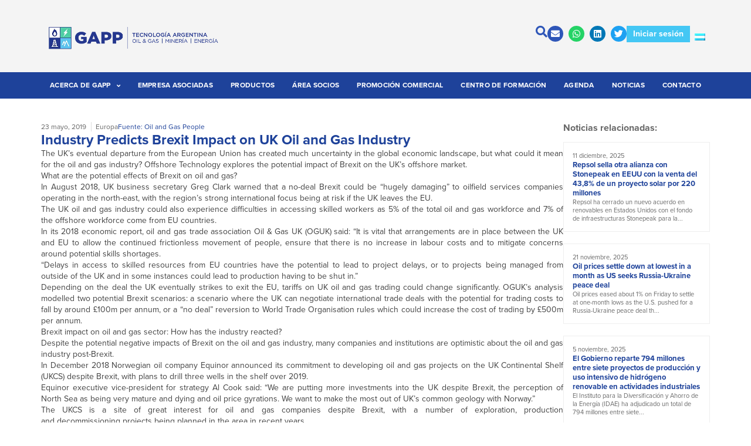

--- FILE ---
content_type: text/html; charset=UTF-8
request_url: https://gapp-oil.com.ar/2019/05/23/industry-predicts-brexit-impact-on-uk-oil-and-gas-industry/
body_size: 32441
content:
<!doctype html>
<html lang="es-ES">
<head>
	<meta charset="UTF-8">
	<meta name="viewport" content="width=device-width, initial-scale=1">
	<link rel="profile" href="https://gmpg.org/xfn/11">
	<meta name='robots' content='index, follow, max-image-preview:large, max-snippet:-1, max-video-preview:-1' />
	<style>img:is([sizes="auto" i], [sizes^="auto," i]) { contain-intrinsic-size: 3000px 1500px }</style>
	
	<!-- This site is optimized with the Yoast SEO plugin v26.0 - https://yoast.com/wordpress/plugins/seo/ -->
	<title>Industry Predicts Brexit Impact on UK Oil and Gas Industry - GAPP</title>
	<link rel="canonical" href="https://gapp-oil.com.ar/2019/05/23/industry-predicts-brexit-impact-on-uk-oil-and-gas-industry/" />
	<meta property="og:locale" content="es_ES" />
	<meta property="og:type" content="article" />
	<meta property="og:title" content="Industry Predicts Brexit Impact on UK Oil and Gas Industry - GAPP" />
	<meta property="og:description" content="The UK’s eventual departure from the European Union has created much uncertainty in the global economic landscape, but what could it mean for the oil and gas industry? Offshore Technology explores the potential impact of Brexit on the UK’s offshore market. What are the potential effects of Brexit on oil and gas? In August 2018, [&hellip;]" />
	<meta property="og:url" content="https://gapp-oil.com.ar/2019/05/23/industry-predicts-brexit-impact-on-uk-oil-and-gas-industry/" />
	<meta property="og:site_name" content="GAPP" />
	<meta property="article:published_time" content="2019-05-23T15:10:44+00:00" />
	<meta property="article:modified_time" content="2022-02-08T16:52:40+00:00" />
	<meta name="author" content="gapp" />
	<meta name="twitter:card" content="summary_large_image" />
	<meta name="twitter:creator" content="@Gapp_Oil" />
	<meta name="twitter:site" content="@Gapp_Oil" />
	<script type="application/ld+json" class="yoast-schema-graph">{"@context":"https://schema.org","@graph":[{"@type":["Article","BlogPosting"],"@id":"https://gapp-oil.com.ar/2019/05/23/industry-predicts-brexit-impact-on-uk-oil-and-gas-industry/#article","isPartOf":{"@id":"https://gapp-oil.com.ar/2019/05/23/industry-predicts-brexit-impact-on-uk-oil-and-gas-industry/"},"author":{"name":"gapp","@id":"https://gapp-oil.com.ar/#/schema/person/1517d11058f1edd44a322c76e1afd25e"},"headline":"Industry Predicts Brexit Impact on UK Oil and Gas Industry","datePublished":"2019-05-23T15:10:44+00:00","dateModified":"2022-02-08T16:52:40+00:00","mainEntityOfPage":{"@id":"https://gapp-oil.com.ar/2019/05/23/industry-predicts-brexit-impact-on-uk-oil-and-gas-industry/"},"wordCount":628,"publisher":{"@id":"https://gapp-oil.com.ar/#organization"},"image":{"@id":"https://gapp-oil.com.ar/2019/05/23/industry-predicts-brexit-impact-on-uk-oil-and-gas-industry/#primaryimage"},"thumbnailUrl":"","articleSection":["Noticias"],"inLanguage":"es"},{"@type":"WebPage","@id":"https://gapp-oil.com.ar/2019/05/23/industry-predicts-brexit-impact-on-uk-oil-and-gas-industry/","url":"https://gapp-oil.com.ar/2019/05/23/industry-predicts-brexit-impact-on-uk-oil-and-gas-industry/","name":"Industry Predicts Brexit Impact on UK Oil and Gas Industry - GAPP","isPartOf":{"@id":"https://gapp-oil.com.ar/#website"},"primaryImageOfPage":{"@id":"https://gapp-oil.com.ar/2019/05/23/industry-predicts-brexit-impact-on-uk-oil-and-gas-industry/#primaryimage"},"image":{"@id":"https://gapp-oil.com.ar/2019/05/23/industry-predicts-brexit-impact-on-uk-oil-and-gas-industry/#primaryimage"},"thumbnailUrl":"","datePublished":"2019-05-23T15:10:44+00:00","dateModified":"2022-02-08T16:52:40+00:00","breadcrumb":{"@id":"https://gapp-oil.com.ar/2019/05/23/industry-predicts-brexit-impact-on-uk-oil-and-gas-industry/#breadcrumb"},"inLanguage":"es","potentialAction":[{"@type":"ReadAction","target":["https://gapp-oil.com.ar/2019/05/23/industry-predicts-brexit-impact-on-uk-oil-and-gas-industry/"]}]},{"@type":"ImageObject","inLanguage":"es","@id":"https://gapp-oil.com.ar/2019/05/23/industry-predicts-brexit-impact-on-uk-oil-and-gas-industry/#primaryimage","url":"","contentUrl":""},{"@type":"BreadcrumbList","@id":"https://gapp-oil.com.ar/2019/05/23/industry-predicts-brexit-impact-on-uk-oil-and-gas-industry/#breadcrumb","itemListElement":[{"@type":"ListItem","position":1,"name":"Portada","item":"https://gapp-oil.com.ar/"},{"@type":"ListItem","position":2,"name":"Noticias","item":"https://gapp-oil.com.ar/noticias/"},{"@type":"ListItem","position":3,"name":"Industry Predicts Brexit Impact on UK Oil and Gas Industry"}]},{"@type":"WebSite","@id":"https://gapp-oil.com.ar/#website","url":"https://gapp-oil.com.ar/","name":"GAPP","description":"Sinergia para crecer","publisher":{"@id":"https://gapp-oil.com.ar/#organization"},"potentialAction":[{"@type":"SearchAction","target":{"@type":"EntryPoint","urlTemplate":"https://gapp-oil.com.ar/?s={search_term_string}"},"query-input":{"@type":"PropertyValueSpecification","valueRequired":true,"valueName":"search_term_string"}}],"inLanguage":"es"},{"@type":"Organization","@id":"https://gapp-oil.com.ar/#organization","name":"GAPP","url":"https://gapp-oil.com.ar/","logo":{"@type":"ImageObject","inLanguage":"es","@id":"https://gapp-oil.com.ar/#/schema/logo/image/","url":"http://gapp-oil.com.ar/wp-content/uploads/2021/09/logo-gapp-7.svg","contentUrl":"http://gapp-oil.com.ar/wp-content/uploads/2021/09/logo-gapp-7.svg","width":189,"height":62,"caption":"GAPP"},"image":{"@id":"https://gapp-oil.com.ar/#/schema/logo/image/"},"sameAs":["https://x.com/Gapp_Oil","https://ar.linkedin.com/company/gapp---grupo-argentino-de-proveedores-petroleros-"]},{"@type":"Person","@id":"https://gapp-oil.com.ar/#/schema/person/1517d11058f1edd44a322c76e1afd25e","name":"gapp","image":{"@type":"ImageObject","inLanguage":"es","@id":"https://gapp-oil.com.ar/#/schema/person/image/","url":"https://secure.gravatar.com/avatar/03f813825d283398c285732019c16123adc1809e37ba140d6d63c23d81a657e6?s=96&d=mm&r=g","contentUrl":"https://secure.gravatar.com/avatar/03f813825d283398c285732019c16123adc1809e37ba140d6d63c23d81a657e6?s=96&d=mm&r=g","caption":"gapp"},"sameAs":["https://lightgrey-bear-288840.hostingersite.com"]}]}</script>
	<!-- / Yoast SEO plugin. -->


<link rel="alternate" type="application/rss+xml" title="GAPP &raquo; Feed" href="https://gapp-oil.com.ar/feed/" />
<script>
window._wpemojiSettings = {"baseUrl":"https:\/\/s.w.org\/images\/core\/emoji\/16.0.1\/72x72\/","ext":".png","svgUrl":"https:\/\/s.w.org\/images\/core\/emoji\/16.0.1\/svg\/","svgExt":".svg","source":{"concatemoji":"https:\/\/gapp-oil.com.ar\/wp-includes\/js\/wp-emoji-release.min.js?ver=6.8.3"}};
/*! This file is auto-generated */
!function(s,n){var o,i,e;function c(e){try{var t={supportTests:e,timestamp:(new Date).valueOf()};sessionStorage.setItem(o,JSON.stringify(t))}catch(e){}}function p(e,t,n){e.clearRect(0,0,e.canvas.width,e.canvas.height),e.fillText(t,0,0);var t=new Uint32Array(e.getImageData(0,0,e.canvas.width,e.canvas.height).data),a=(e.clearRect(0,0,e.canvas.width,e.canvas.height),e.fillText(n,0,0),new Uint32Array(e.getImageData(0,0,e.canvas.width,e.canvas.height).data));return t.every(function(e,t){return e===a[t]})}function u(e,t){e.clearRect(0,0,e.canvas.width,e.canvas.height),e.fillText(t,0,0);for(var n=e.getImageData(16,16,1,1),a=0;a<n.data.length;a++)if(0!==n.data[a])return!1;return!0}function f(e,t,n,a){switch(t){case"flag":return n(e,"\ud83c\udff3\ufe0f\u200d\u26a7\ufe0f","\ud83c\udff3\ufe0f\u200b\u26a7\ufe0f")?!1:!n(e,"\ud83c\udde8\ud83c\uddf6","\ud83c\udde8\u200b\ud83c\uddf6")&&!n(e,"\ud83c\udff4\udb40\udc67\udb40\udc62\udb40\udc65\udb40\udc6e\udb40\udc67\udb40\udc7f","\ud83c\udff4\u200b\udb40\udc67\u200b\udb40\udc62\u200b\udb40\udc65\u200b\udb40\udc6e\u200b\udb40\udc67\u200b\udb40\udc7f");case"emoji":return!a(e,"\ud83e\udedf")}return!1}function g(e,t,n,a){var r="undefined"!=typeof WorkerGlobalScope&&self instanceof WorkerGlobalScope?new OffscreenCanvas(300,150):s.createElement("canvas"),o=r.getContext("2d",{willReadFrequently:!0}),i=(o.textBaseline="top",o.font="600 32px Arial",{});return e.forEach(function(e){i[e]=t(o,e,n,a)}),i}function t(e){var t=s.createElement("script");t.src=e,t.defer=!0,s.head.appendChild(t)}"undefined"!=typeof Promise&&(o="wpEmojiSettingsSupports",i=["flag","emoji"],n.supports={everything:!0,everythingExceptFlag:!0},e=new Promise(function(e){s.addEventListener("DOMContentLoaded",e,{once:!0})}),new Promise(function(t){var n=function(){try{var e=JSON.parse(sessionStorage.getItem(o));if("object"==typeof e&&"number"==typeof e.timestamp&&(new Date).valueOf()<e.timestamp+604800&&"object"==typeof e.supportTests)return e.supportTests}catch(e){}return null}();if(!n){if("undefined"!=typeof Worker&&"undefined"!=typeof OffscreenCanvas&&"undefined"!=typeof URL&&URL.createObjectURL&&"undefined"!=typeof Blob)try{var e="postMessage("+g.toString()+"("+[JSON.stringify(i),f.toString(),p.toString(),u.toString()].join(",")+"));",a=new Blob([e],{type:"text/javascript"}),r=new Worker(URL.createObjectURL(a),{name:"wpTestEmojiSupports"});return void(r.onmessage=function(e){c(n=e.data),r.terminate(),t(n)})}catch(e){}c(n=g(i,f,p,u))}t(n)}).then(function(e){for(var t in e)n.supports[t]=e[t],n.supports.everything=n.supports.everything&&n.supports[t],"flag"!==t&&(n.supports.everythingExceptFlag=n.supports.everythingExceptFlag&&n.supports[t]);n.supports.everythingExceptFlag=n.supports.everythingExceptFlag&&!n.supports.flag,n.DOMReady=!1,n.readyCallback=function(){n.DOMReady=!0}}).then(function(){return e}).then(function(){var e;n.supports.everything||(n.readyCallback(),(e=n.source||{}).concatemoji?t(e.concatemoji):e.wpemoji&&e.twemoji&&(t(e.twemoji),t(e.wpemoji)))}))}((window,document),window._wpemojiSettings);
</script>
<link rel="stylesheet" type="text/css" href="https://use.typekit.net/cem4tfq.css"><style id='wp-emoji-styles-inline-css'>

	img.wp-smiley, img.emoji {
		display: inline !important;
		border: none !important;
		box-shadow: none !important;
		height: 1em !important;
		width: 1em !important;
		margin: 0 0.07em !important;
		vertical-align: -0.1em !important;
		background: none !important;
		padding: 0 !important;
	}
</style>
<link rel='stylesheet' id='wp-block-library-css' href='https://gapp-oil.com.ar/wp-includes/css/dist/block-library/style.min.css?ver=6.8.3' media='all' />
<link rel='stylesheet' id='jet-engine-frontend-css' href='https://gapp-oil.com.ar/wp-content/plugins/jet-engine/assets/css/frontend.css?ver=3.7.3' media='all' />
<style id='global-styles-inline-css'>
:root{--wp--preset--aspect-ratio--square: 1;--wp--preset--aspect-ratio--4-3: 4/3;--wp--preset--aspect-ratio--3-4: 3/4;--wp--preset--aspect-ratio--3-2: 3/2;--wp--preset--aspect-ratio--2-3: 2/3;--wp--preset--aspect-ratio--16-9: 16/9;--wp--preset--aspect-ratio--9-16: 9/16;--wp--preset--color--black: #000000;--wp--preset--color--cyan-bluish-gray: #abb8c3;--wp--preset--color--white: #ffffff;--wp--preset--color--pale-pink: #f78da7;--wp--preset--color--vivid-red: #cf2e2e;--wp--preset--color--luminous-vivid-orange: #ff6900;--wp--preset--color--luminous-vivid-amber: #fcb900;--wp--preset--color--light-green-cyan: #7bdcb5;--wp--preset--color--vivid-green-cyan: #00d084;--wp--preset--color--pale-cyan-blue: #8ed1fc;--wp--preset--color--vivid-cyan-blue: #0693e3;--wp--preset--color--vivid-purple: #9b51e0;--wp--preset--gradient--vivid-cyan-blue-to-vivid-purple: linear-gradient(135deg,rgba(6,147,227,1) 0%,rgb(155,81,224) 100%);--wp--preset--gradient--light-green-cyan-to-vivid-green-cyan: linear-gradient(135deg,rgb(122,220,180) 0%,rgb(0,208,130) 100%);--wp--preset--gradient--luminous-vivid-amber-to-luminous-vivid-orange: linear-gradient(135deg,rgba(252,185,0,1) 0%,rgba(255,105,0,1) 100%);--wp--preset--gradient--luminous-vivid-orange-to-vivid-red: linear-gradient(135deg,rgba(255,105,0,1) 0%,rgb(207,46,46) 100%);--wp--preset--gradient--very-light-gray-to-cyan-bluish-gray: linear-gradient(135deg,rgb(238,238,238) 0%,rgb(169,184,195) 100%);--wp--preset--gradient--cool-to-warm-spectrum: linear-gradient(135deg,rgb(74,234,220) 0%,rgb(151,120,209) 20%,rgb(207,42,186) 40%,rgb(238,44,130) 60%,rgb(251,105,98) 80%,rgb(254,248,76) 100%);--wp--preset--gradient--blush-light-purple: linear-gradient(135deg,rgb(255,206,236) 0%,rgb(152,150,240) 100%);--wp--preset--gradient--blush-bordeaux: linear-gradient(135deg,rgb(254,205,165) 0%,rgb(254,45,45) 50%,rgb(107,0,62) 100%);--wp--preset--gradient--luminous-dusk: linear-gradient(135deg,rgb(255,203,112) 0%,rgb(199,81,192) 50%,rgb(65,88,208) 100%);--wp--preset--gradient--pale-ocean: linear-gradient(135deg,rgb(255,245,203) 0%,rgb(182,227,212) 50%,rgb(51,167,181) 100%);--wp--preset--gradient--electric-grass: linear-gradient(135deg,rgb(202,248,128) 0%,rgb(113,206,126) 100%);--wp--preset--gradient--midnight: linear-gradient(135deg,rgb(2,3,129) 0%,rgb(40,116,252) 100%);--wp--preset--font-size--small: 13px;--wp--preset--font-size--medium: 20px;--wp--preset--font-size--large: 36px;--wp--preset--font-size--x-large: 42px;--wp--preset--spacing--20: 0.44rem;--wp--preset--spacing--30: 0.67rem;--wp--preset--spacing--40: 1rem;--wp--preset--spacing--50: 1.5rem;--wp--preset--spacing--60: 2.25rem;--wp--preset--spacing--70: 3.38rem;--wp--preset--spacing--80: 5.06rem;--wp--preset--shadow--natural: 6px 6px 9px rgba(0, 0, 0, 0.2);--wp--preset--shadow--deep: 12px 12px 50px rgba(0, 0, 0, 0.4);--wp--preset--shadow--sharp: 6px 6px 0px rgba(0, 0, 0, 0.2);--wp--preset--shadow--outlined: 6px 6px 0px -3px rgba(255, 255, 255, 1), 6px 6px rgba(0, 0, 0, 1);--wp--preset--shadow--crisp: 6px 6px 0px rgba(0, 0, 0, 1);}:root { --wp--style--global--content-size: 800px;--wp--style--global--wide-size: 1200px; }:where(body) { margin: 0; }.wp-site-blocks > .alignleft { float: left; margin-right: 2em; }.wp-site-blocks > .alignright { float: right; margin-left: 2em; }.wp-site-blocks > .aligncenter { justify-content: center; margin-left: auto; margin-right: auto; }:where(.wp-site-blocks) > * { margin-block-start: 24px; margin-block-end: 0; }:where(.wp-site-blocks) > :first-child { margin-block-start: 0; }:where(.wp-site-blocks) > :last-child { margin-block-end: 0; }:root { --wp--style--block-gap: 24px; }:root :where(.is-layout-flow) > :first-child{margin-block-start: 0;}:root :where(.is-layout-flow) > :last-child{margin-block-end: 0;}:root :where(.is-layout-flow) > *{margin-block-start: 24px;margin-block-end: 0;}:root :where(.is-layout-constrained) > :first-child{margin-block-start: 0;}:root :where(.is-layout-constrained) > :last-child{margin-block-end: 0;}:root :where(.is-layout-constrained) > *{margin-block-start: 24px;margin-block-end: 0;}:root :where(.is-layout-flex){gap: 24px;}:root :where(.is-layout-grid){gap: 24px;}.is-layout-flow > .alignleft{float: left;margin-inline-start: 0;margin-inline-end: 2em;}.is-layout-flow > .alignright{float: right;margin-inline-start: 2em;margin-inline-end: 0;}.is-layout-flow > .aligncenter{margin-left: auto !important;margin-right: auto !important;}.is-layout-constrained > .alignleft{float: left;margin-inline-start: 0;margin-inline-end: 2em;}.is-layout-constrained > .alignright{float: right;margin-inline-start: 2em;margin-inline-end: 0;}.is-layout-constrained > .aligncenter{margin-left: auto !important;margin-right: auto !important;}.is-layout-constrained > :where(:not(.alignleft):not(.alignright):not(.alignfull)){max-width: var(--wp--style--global--content-size);margin-left: auto !important;margin-right: auto !important;}.is-layout-constrained > .alignwide{max-width: var(--wp--style--global--wide-size);}body .is-layout-flex{display: flex;}.is-layout-flex{flex-wrap: wrap;align-items: center;}.is-layout-flex > :is(*, div){margin: 0;}body .is-layout-grid{display: grid;}.is-layout-grid > :is(*, div){margin: 0;}body{padding-top: 0px;padding-right: 0px;padding-bottom: 0px;padding-left: 0px;}a:where(:not(.wp-element-button)){text-decoration: underline;}:root :where(.wp-element-button, .wp-block-button__link){background-color: #32373c;border-width: 0;color: #fff;font-family: inherit;font-size: inherit;line-height: inherit;padding: calc(0.667em + 2px) calc(1.333em + 2px);text-decoration: none;}.has-black-color{color: var(--wp--preset--color--black) !important;}.has-cyan-bluish-gray-color{color: var(--wp--preset--color--cyan-bluish-gray) !important;}.has-white-color{color: var(--wp--preset--color--white) !important;}.has-pale-pink-color{color: var(--wp--preset--color--pale-pink) !important;}.has-vivid-red-color{color: var(--wp--preset--color--vivid-red) !important;}.has-luminous-vivid-orange-color{color: var(--wp--preset--color--luminous-vivid-orange) !important;}.has-luminous-vivid-amber-color{color: var(--wp--preset--color--luminous-vivid-amber) !important;}.has-light-green-cyan-color{color: var(--wp--preset--color--light-green-cyan) !important;}.has-vivid-green-cyan-color{color: var(--wp--preset--color--vivid-green-cyan) !important;}.has-pale-cyan-blue-color{color: var(--wp--preset--color--pale-cyan-blue) !important;}.has-vivid-cyan-blue-color{color: var(--wp--preset--color--vivid-cyan-blue) !important;}.has-vivid-purple-color{color: var(--wp--preset--color--vivid-purple) !important;}.has-black-background-color{background-color: var(--wp--preset--color--black) !important;}.has-cyan-bluish-gray-background-color{background-color: var(--wp--preset--color--cyan-bluish-gray) !important;}.has-white-background-color{background-color: var(--wp--preset--color--white) !important;}.has-pale-pink-background-color{background-color: var(--wp--preset--color--pale-pink) !important;}.has-vivid-red-background-color{background-color: var(--wp--preset--color--vivid-red) !important;}.has-luminous-vivid-orange-background-color{background-color: var(--wp--preset--color--luminous-vivid-orange) !important;}.has-luminous-vivid-amber-background-color{background-color: var(--wp--preset--color--luminous-vivid-amber) !important;}.has-light-green-cyan-background-color{background-color: var(--wp--preset--color--light-green-cyan) !important;}.has-vivid-green-cyan-background-color{background-color: var(--wp--preset--color--vivid-green-cyan) !important;}.has-pale-cyan-blue-background-color{background-color: var(--wp--preset--color--pale-cyan-blue) !important;}.has-vivid-cyan-blue-background-color{background-color: var(--wp--preset--color--vivid-cyan-blue) !important;}.has-vivid-purple-background-color{background-color: var(--wp--preset--color--vivid-purple) !important;}.has-black-border-color{border-color: var(--wp--preset--color--black) !important;}.has-cyan-bluish-gray-border-color{border-color: var(--wp--preset--color--cyan-bluish-gray) !important;}.has-white-border-color{border-color: var(--wp--preset--color--white) !important;}.has-pale-pink-border-color{border-color: var(--wp--preset--color--pale-pink) !important;}.has-vivid-red-border-color{border-color: var(--wp--preset--color--vivid-red) !important;}.has-luminous-vivid-orange-border-color{border-color: var(--wp--preset--color--luminous-vivid-orange) !important;}.has-luminous-vivid-amber-border-color{border-color: var(--wp--preset--color--luminous-vivid-amber) !important;}.has-light-green-cyan-border-color{border-color: var(--wp--preset--color--light-green-cyan) !important;}.has-vivid-green-cyan-border-color{border-color: var(--wp--preset--color--vivid-green-cyan) !important;}.has-pale-cyan-blue-border-color{border-color: var(--wp--preset--color--pale-cyan-blue) !important;}.has-vivid-cyan-blue-border-color{border-color: var(--wp--preset--color--vivid-cyan-blue) !important;}.has-vivid-purple-border-color{border-color: var(--wp--preset--color--vivid-purple) !important;}.has-vivid-cyan-blue-to-vivid-purple-gradient-background{background: var(--wp--preset--gradient--vivid-cyan-blue-to-vivid-purple) !important;}.has-light-green-cyan-to-vivid-green-cyan-gradient-background{background: var(--wp--preset--gradient--light-green-cyan-to-vivid-green-cyan) !important;}.has-luminous-vivid-amber-to-luminous-vivid-orange-gradient-background{background: var(--wp--preset--gradient--luminous-vivid-amber-to-luminous-vivid-orange) !important;}.has-luminous-vivid-orange-to-vivid-red-gradient-background{background: var(--wp--preset--gradient--luminous-vivid-orange-to-vivid-red) !important;}.has-very-light-gray-to-cyan-bluish-gray-gradient-background{background: var(--wp--preset--gradient--very-light-gray-to-cyan-bluish-gray) !important;}.has-cool-to-warm-spectrum-gradient-background{background: var(--wp--preset--gradient--cool-to-warm-spectrum) !important;}.has-blush-light-purple-gradient-background{background: var(--wp--preset--gradient--blush-light-purple) !important;}.has-blush-bordeaux-gradient-background{background: var(--wp--preset--gradient--blush-bordeaux) !important;}.has-luminous-dusk-gradient-background{background: var(--wp--preset--gradient--luminous-dusk) !important;}.has-pale-ocean-gradient-background{background: var(--wp--preset--gradient--pale-ocean) !important;}.has-electric-grass-gradient-background{background: var(--wp--preset--gradient--electric-grass) !important;}.has-midnight-gradient-background{background: var(--wp--preset--gradient--midnight) !important;}.has-small-font-size{font-size: var(--wp--preset--font-size--small) !important;}.has-medium-font-size{font-size: var(--wp--preset--font-size--medium) !important;}.has-large-font-size{font-size: var(--wp--preset--font-size--large) !important;}.has-x-large-font-size{font-size: var(--wp--preset--font-size--x-large) !important;}
:root :where(.wp-block-pullquote){font-size: 1.5em;line-height: 1.6;}
</style>
<link rel='stylesheet' id='contact-form-7-css' href='https://gapp-oil.com.ar/wp-content/plugins/contact-form-7/includes/css/styles.css?ver=6.1.1' media='all' />
<link rel='stylesheet' id='wpml-legacy-horizontal-list-0-css' href='https://gapp-oil.com.ar/wp-content/plugins/sitepress-multilingual-cms/templates/language-switchers/legacy-list-horizontal/style.min.css?ver=1' media='all' />
<link rel='stylesheet' id='hostinger-reach-subscription-block-css' href='https://gapp-oil.com.ar/wp-content/plugins/hostinger-reach/frontend/dist/blocks/subscription.css?ver=1764253935' media='all' />
<link rel='stylesheet' id='hello-elementor-css' href='https://gapp-oil.com.ar/wp-content/themes/hello-elementor/assets/css/reset.css?ver=3.4.4' media='all' />
<link rel='stylesheet' id='hello-elementor-theme-style-css' href='https://gapp-oil.com.ar/wp-content/themes/hello-elementor/assets/css/theme.css?ver=3.4.4' media='all' />
<link rel='stylesheet' id='hello-elementor-header-footer-css' href='https://gapp-oil.com.ar/wp-content/themes/hello-elementor/assets/css/header-footer.css?ver=3.4.4' media='all' />
<link rel='stylesheet' id='elementor-frontend-css' href='https://gapp-oil.com.ar/wp-content/plugins/elementor/assets/css/frontend.min.css?ver=3.33.4' media='all' />
<style id='elementor-frontend-inline-css'>
.elementor-kit-8{--e-global-color-primary:#1E429A;--e-global-color-secondary:#2E56B8;--e-global-color-accent:#424242;--e-global-color-text:#686868;--e-global-color-19a59fa:#F4F4F4;--e-global-color-99fb733:#EEEEEE;--e-global-color-df1ad27:#DDDDDD;--e-global-color-373d0cc:#B8B8B8;--e-global-color-3d56e6c:#8B8B8B;--e-global-color-f034c74:#FFFFFF;--e-global-color-78563a8:#44C7F4;--e-global-color-3cc4f60:#1CB8EE;--e-global-typography-primary-font-family:"proxima-nova";--e-global-typography-primary-font-size:14px;--e-global-typography-primary-font-weight:normal;--e-global-typography-primary-line-height:1.4em;--e-global-typography-secondary-font-family:"proxima-nova";--e-global-typography-secondary-font-size:12px;--e-global-typography-secondary-font-weight:normal;--e-global-typography-secondary-line-height:1.4em;--e-global-typography-accent-font-family:"proxima-nova";--e-global-typography-accent-font-size:20px;--e-global-typography-accent-font-weight:bold;--e-global-typography-accent-line-height:1.2em;--e-global-typography-text-font-family:"proxima-nova";--e-global-typography-text-font-size:14px;--e-global-typography-text-font-weight:bold;--e-global-typography-text-line-height:1.2em;--e-global-typography-f06ce46-font-family:"proxima-nova";--e-global-typography-f06ce46-font-size:16px;--e-global-typography-f06ce46-font-weight:bold;--e-global-typography-f06ce46-line-height:1.2em;--e-global-typography-c0f9c97-font-family:"proxima-nova";--e-global-typography-c0f9c97-font-size:18px;--e-global-typography-c0f9c97-font-weight:bold;--e-global-typography-c0f9c97-line-height:1.2em;--e-global-typography-72de1ea-font-family:"proxima-nova";--e-global-typography-72de1ea-font-size:24px;--e-global-typography-72de1ea-font-weight:bold;--e-global-typography-72de1ea-line-height:1.2em;--e-global-typography-c21b6a1-font-family:"proxima-nova";--e-global-typography-c21b6a1-font-size:14px;--e-global-typography-c21b6a1-font-weight:normal;--e-global-typography-c21b6a1-line-height:1.4em;--e-global-typography-1dfaf59-font-family:"proxima-nova";--e-global-typography-1dfaf59-font-size:14px;--e-global-typography-1dfaf59-font-weight:normal;--e-global-typography-1dfaf59-line-height:1.3em;--e-global-typography-1aa8339-font-family:"proxima-nova";--e-global-typography-1aa8339-font-size:12px;--e-global-typography-1aa8339-font-weight:bold;--e-global-typography-1aa8339-line-height:1.2em;color:var( --e-global-color-accent );font-family:var( --e-global-typography-primary-font-family ), Sans-serif;font-size:var( --e-global-typography-primary-font-size );font-weight:var( --e-global-typography-primary-font-weight );line-height:var( --e-global-typography-primary-line-height );}.elementor-kit-8 button,.elementor-kit-8 input[type="button"],.elementor-kit-8 input[type="submit"],.elementor-kit-8 .elementor-button{background-color:var( --e-global-color-primary );font-family:var( --e-global-typography-text-font-family ), Sans-serif;font-size:var( --e-global-typography-text-font-size );font-weight:var( --e-global-typography-text-font-weight );line-height:var( --e-global-typography-text-line-height );color:var( --e-global-color-f034c74 );border-style:solid;border-width:1px 1px 1px 1px;border-color:var( --e-global-color-primary );border-radius:0px 0px 0px 0px;padding:10px 15px 10px 15px;}.elementor-kit-8 button:hover,.elementor-kit-8 button:focus,.elementor-kit-8 input[type="button"]:hover,.elementor-kit-8 input[type="button"]:focus,.elementor-kit-8 input[type="submit"]:hover,.elementor-kit-8 input[type="submit"]:focus,.elementor-kit-8 .elementor-button:hover,.elementor-kit-8 .elementor-button:focus{background-color:var( --e-global-color-secondary );border-style:solid;border-width:1px 1px 1px 1px;border-color:var( --e-global-color-secondary );}.elementor-kit-8 e-page-transition{background-color:#FFBC7D;}.elementor-kit-8 p{margin-block-end:10px;}.elementor-kit-8 a{color:var( --e-global-color-accent );font-family:var( --e-global-typography-primary-font-family ), Sans-serif;font-size:var( --e-global-typography-primary-font-size );font-weight:var( --e-global-typography-primary-font-weight );line-height:var( --e-global-typography-primary-line-height );}.elementor-kit-8 h1{color:var( --e-global-color-accent );font-family:var( --e-global-typography-primary-font-family ), Sans-serif;font-size:var( --e-global-typography-primary-font-size );font-weight:var( --e-global-typography-primary-font-weight );line-height:var( --e-global-typography-primary-line-height );}.elementor-kit-8 h2{color:var( --e-global-color-accent );font-family:var( --e-global-typography-primary-font-family ), Sans-serif;font-size:var( --e-global-typography-primary-font-size );font-weight:var( --e-global-typography-primary-font-weight );line-height:var( --e-global-typography-primary-line-height );}.elementor-kit-8 h3{color:var( --e-global-color-accent );font-family:var( --e-global-typography-primary-font-family ), Sans-serif;font-size:var( --e-global-typography-primary-font-size );font-weight:var( --e-global-typography-primary-font-weight );line-height:var( --e-global-typography-primary-line-height );}.elementor-kit-8 h4{color:var( --e-global-color-accent );font-family:var( --e-global-typography-primary-font-family ), Sans-serif;font-size:var( --e-global-typography-primary-font-size );font-weight:var( --e-global-typography-primary-font-weight );line-height:var( --e-global-typography-primary-line-height );}.elementor-kit-8 h5{color:var( --e-global-color-accent );font-family:var( --e-global-typography-primary-font-family ), Sans-serif;font-size:var( --e-global-typography-primary-font-size );font-weight:var( --e-global-typography-primary-font-weight );line-height:var( --e-global-typography-primary-line-height );}.elementor-kit-8 h6{color:var( --e-global-color-accent );font-family:var( --e-global-typography-primary-font-family ), Sans-serif;font-size:var( --e-global-typography-primary-font-size );font-weight:var( --e-global-typography-primary-font-weight );line-height:var( --e-global-typography-primary-line-height );}.elementor-kit-8 img{border-radius:0px 0px 0px 0px;}.elementor-kit-8 label{color:var( --e-global-color-accent );font-family:var( --e-global-typography-secondary-font-family ), Sans-serif;font-size:var( --e-global-typography-secondary-font-size );font-weight:var( --e-global-typography-secondary-font-weight );line-height:var( --e-global-typography-secondary-line-height );}.elementor-kit-8 input:not([type="button"]):not([type="submit"]),.elementor-kit-8 textarea,.elementor-kit-8 .elementor-field-textual{font-family:var( --e-global-typography-primary-font-family ), Sans-serif;font-size:var( --e-global-typography-primary-font-size );font-weight:var( --e-global-typography-primary-font-weight );line-height:var( --e-global-typography-primary-line-height );color:var( --e-global-color-accent );background-color:var( --e-global-color-99fb733 );border-style:solid;border-width:1px 1px 1px 1px;border-color:var( --e-global-color-19a59fa );border-radius:0px 0px 0px 0px;padding:10px 10px 10px 10px;}.elementor-section.elementor-section-boxed > .elementor-container{max-width:1140px;}.e-con{--container-max-width:1140px;--container-default-padding-top:0px;--container-default-padding-right:0px;--container-default-padding-bottom:0px;--container-default-padding-left:0px;}.elementor-widget:not(:last-child){margin-block-end:20px;}.elementor-element{--widgets-spacing:20px 20px;--widgets-spacing-row:20px;--widgets-spacing-column:20px;}{}h1.entry-title{display:var(--page-title-display);}@media(max-width:1024px){.elementor-kit-8{font-size:var( --e-global-typography-primary-font-size );line-height:var( --e-global-typography-primary-line-height );}.elementor-kit-8 a{font-size:var( --e-global-typography-primary-font-size );line-height:var( --e-global-typography-primary-line-height );}.elementor-kit-8 h1{font-size:var( --e-global-typography-primary-font-size );line-height:var( --e-global-typography-primary-line-height );}.elementor-kit-8 h2{font-size:var( --e-global-typography-primary-font-size );line-height:var( --e-global-typography-primary-line-height );}.elementor-kit-8 h3{font-size:var( --e-global-typography-primary-font-size );line-height:var( --e-global-typography-primary-line-height );}.elementor-kit-8 h4{font-size:var( --e-global-typography-primary-font-size );line-height:var( --e-global-typography-primary-line-height );}.elementor-kit-8 h5{font-size:var( --e-global-typography-primary-font-size );line-height:var( --e-global-typography-primary-line-height );}.elementor-kit-8 h6{font-size:var( --e-global-typography-primary-font-size );line-height:var( --e-global-typography-primary-line-height );}.elementor-kit-8 button,.elementor-kit-8 input[type="button"],.elementor-kit-8 input[type="submit"],.elementor-kit-8 .elementor-button{font-size:var( --e-global-typography-text-font-size );line-height:var( --e-global-typography-text-line-height );}.elementor-kit-8 label{font-size:var( --e-global-typography-secondary-font-size );line-height:var( --e-global-typography-secondary-line-height );}.elementor-kit-8 input:not([type="button"]):not([type="submit"]),.elementor-kit-8 textarea,.elementor-kit-8 .elementor-field-textual{font-size:var( --e-global-typography-primary-font-size );line-height:var( --e-global-typography-primary-line-height );}.elementor-section.elementor-section-boxed > .elementor-container{max-width:1024px;}.e-con{--container-max-width:1024px;}}@media(max-width:767px){.elementor-kit-8{font-size:var( --e-global-typography-primary-font-size );line-height:var( --e-global-typography-primary-line-height );}.elementor-kit-8 a{font-size:var( --e-global-typography-primary-font-size );line-height:var( --e-global-typography-primary-line-height );}.elementor-kit-8 h1{font-size:var( --e-global-typography-primary-font-size );line-height:var( --e-global-typography-primary-line-height );}.elementor-kit-8 h2{font-size:var( --e-global-typography-primary-font-size );line-height:var( --e-global-typography-primary-line-height );}.elementor-kit-8 h3{font-size:var( --e-global-typography-primary-font-size );line-height:var( --e-global-typography-primary-line-height );}.elementor-kit-8 h4{font-size:var( --e-global-typography-primary-font-size );line-height:var( --e-global-typography-primary-line-height );}.elementor-kit-8 h5{font-size:var( --e-global-typography-primary-font-size );line-height:var( --e-global-typography-primary-line-height );}.elementor-kit-8 h6{font-size:var( --e-global-typography-primary-font-size );line-height:var( --e-global-typography-primary-line-height );}.elementor-kit-8 button,.elementor-kit-8 input[type="button"],.elementor-kit-8 input[type="submit"],.elementor-kit-8 .elementor-button{font-size:var( --e-global-typography-text-font-size );line-height:var( --e-global-typography-text-line-height );}.elementor-kit-8 label{font-size:var( --e-global-typography-secondary-font-size );line-height:var( --e-global-typography-secondary-line-height );}.elementor-kit-8 input:not([type="button"]):not([type="submit"]),.elementor-kit-8 textarea,.elementor-kit-8 .elementor-field-textual{font-size:var( --e-global-typography-primary-font-size );line-height:var( --e-global-typography-primary-line-height );}.elementor-section.elementor-section-boxed > .elementor-container{max-width:767px;}.e-con{--container-max-width:767px;}}/* Start custom CSS */.menu-item .menu-item-link-top .jet-nav-arrow svg {
    height: 10px !important;
}/* End custom CSS */
.elementor-45484 .elementor-element.elementor-element-2d1858e{--display:flex;--flex-direction:row;--container-widget-width:calc( ( 1 - var( --container-widget-flex-grow ) ) * 100% );--container-widget-height:100%;--container-widget-flex-grow:1;--container-widget-align-self:stretch;--flex-wrap-mobile:wrap;--justify-content:space-between;--align-items:center;--gap:0px 0px;--row-gap:0px;--column-gap:0px;--padding-top:20px;--padding-bottom:20px;--padding-left:20px;--padding-right:20px;}.elementor-45484 .elementor-element.elementor-element-2d1858e:not(.elementor-motion-effects-element-type-background), .elementor-45484 .elementor-element.elementor-element-2d1858e > .elementor-motion-effects-container > .elementor-motion-effects-layer{background-color:var( --e-global-color-19a59fa );}.elementor-45484 .elementor-element.elementor-element-aa3b78d{--display:flex;--flex-direction:column;--container-widget-width:100%;--container-widget-height:initial;--container-widget-flex-grow:0;--container-widget-align-self:initial;--flex-wrap-mobile:wrap;--gap:0px 0px;--row-gap:0px;--column-gap:0px;}.elementor-45484 .elementor-element.elementor-element-cb3c449{text-align:left;}.elementor-45484 .elementor-element.elementor-element-cb3c449 img{width:320px;}.elementor-45484 .elementor-element.elementor-element-f48feb2{text-align:left;}.elementor-45484 .elementor-element.elementor-element-f48feb2 img{width:150px;}.elementor-45484 .elementor-element.elementor-element-3eddd80{--display:flex;--flex-direction:row;--container-widget-width:calc( ( 1 - var( --container-widget-flex-grow ) ) * 100% );--container-widget-height:100%;--container-widget-flex-grow:1;--container-widget-align-self:stretch;--flex-wrap-mobile:wrap;--justify-content:flex-end;--align-items:center;--gap:25px 25px;--row-gap:25px;--column-gap:25px;}.elementor-45484 .elementor-element.elementor-element-5c23215 .elementor-icon-wrapper{text-align:center;}.elementor-45484 .elementor-element.elementor-element-5c23215.elementor-view-stacked .elementor-icon{background-color:var( --e-global-color-secondary );}.elementor-45484 .elementor-element.elementor-element-5c23215.elementor-view-framed .elementor-icon, .elementor-45484 .elementor-element.elementor-element-5c23215.elementor-view-default .elementor-icon{color:var( --e-global-color-secondary );border-color:var( --e-global-color-secondary );}.elementor-45484 .elementor-element.elementor-element-5c23215.elementor-view-framed .elementor-icon, .elementor-45484 .elementor-element.elementor-element-5c23215.elementor-view-default .elementor-icon svg{fill:var( --e-global-color-secondary );}.elementor-45484 .elementor-element.elementor-element-5c23215 .elementor-icon{font-size:20px;}.elementor-45484 .elementor-element.elementor-element-5c23215 .elementor-icon svg{height:20px;}.elementor-45484 .elementor-element.elementor-element-bc66ed2 .elementor-repeater-item-dde2b3d.elementor-social-icon{background-color:var( --e-global-color-secondary );}.elementor-45484 .elementor-element.elementor-element-bc66ed2{--grid-template-columns:repeat(0, auto);--icon-size:15px;--grid-column-gap:5px;--grid-row-gap:0px;}.elementor-45484 .elementor-element.elementor-element-bc66ed2 .elementor-social-icon{--icon-padding:0.4em;}.elementor-45484 .elementor-element.elementor-element-081b9dc .elementor-button{background-color:var( --e-global-color-78563a8 );font-family:var( --e-global-typography-text-font-family ), Sans-serif;font-size:var( --e-global-typography-text-font-size );font-weight:var( --e-global-typography-text-font-weight );line-height:var( --e-global-typography-text-line-height );border-style:solid;border-width:1px 1px 1px 1px;border-color:var( --e-global-color-78563a8 );padding:5px 10px 5px 10px;}.elementor-45484 .elementor-element.elementor-element-c9b80f8.elementor-element{--align-self:center;}.elementor-45484 .elementor-element.elementor-element-c9b80f8 .jet-listing-dynamic-link__link{align-self:flex-start;font-family:var( --e-global-typography-primary-font-family ), Sans-serif;font-size:var( --e-global-typography-primary-font-size );font-weight:var( --e-global-typography-primary-font-weight );line-height:var( --e-global-typography-primary-line-height );flex-direction:row;}.elementor-45484 .elementor-element.elementor-element-c9b80f8 .jet-listing-dynamic-link__icon{order:1;}.elementor-45484 .elementor-element.elementor-element-0cb32ef .elementor-icon-wrapper{text-align:center;}.elementor-45484 .elementor-element.elementor-element-0cb32ef.elementor-view-stacked .elementor-icon{background-color:var( --e-global-color-secondary );}.elementor-45484 .elementor-element.elementor-element-0cb32ef.elementor-view-framed .elementor-icon, .elementor-45484 .elementor-element.elementor-element-0cb32ef.elementor-view-default .elementor-icon{color:var( --e-global-color-secondary );border-color:var( --e-global-color-secondary );}.elementor-45484 .elementor-element.elementor-element-0cb32ef.elementor-view-framed .elementor-icon, .elementor-45484 .elementor-element.elementor-element-0cb32ef.elementor-view-default .elementor-icon svg{fill:var( --e-global-color-secondary );}.elementor-45484 .elementor-element.elementor-element-0cb32ef.elementor-view-stacked .elementor-icon:hover{background-color:var( --e-global-color-primary );}.elementor-45484 .elementor-element.elementor-element-0cb32ef.elementor-view-framed .elementor-icon:hover, .elementor-45484 .elementor-element.elementor-element-0cb32ef.elementor-view-default .elementor-icon:hover{color:var( --e-global-color-primary );border-color:var( --e-global-color-primary );}.elementor-45484 .elementor-element.elementor-element-0cb32ef.elementor-view-framed .elementor-icon:hover, .elementor-45484 .elementor-element.elementor-element-0cb32ef.elementor-view-default .elementor-icon:hover svg{fill:var( --e-global-color-primary );}.elementor-45484 .elementor-element.elementor-element-0cb32ef .elementor-icon{font-size:20px;}.elementor-45484 .elementor-element.elementor-element-0cb32ef .elementor-icon svg{height:20px;}.elementor-45484 .elementor-element.elementor-element-58c471f .elementor-icon-wrapper{text-align:center;}.elementor-45484 .elementor-element.elementor-element-58c471f.elementor-view-stacked .elementor-icon{background-color:var( --e-global-color-secondary );}.elementor-45484 .elementor-element.elementor-element-58c471f.elementor-view-framed .elementor-icon, .elementor-45484 .elementor-element.elementor-element-58c471f.elementor-view-default .elementor-icon{color:var( --e-global-color-secondary );border-color:var( --e-global-color-secondary );}.elementor-45484 .elementor-element.elementor-element-58c471f.elementor-view-framed .elementor-icon, .elementor-45484 .elementor-element.elementor-element-58c471f.elementor-view-default .elementor-icon svg{fill:var( --e-global-color-secondary );}.elementor-45484 .elementor-element.elementor-element-58c471f.elementor-view-stacked .elementor-icon:hover{background-color:var( --e-global-color-primary );}.elementor-45484 .elementor-element.elementor-element-58c471f.elementor-view-framed .elementor-icon:hover, .elementor-45484 .elementor-element.elementor-element-58c471f.elementor-view-default .elementor-icon:hover{color:var( --e-global-color-primary );border-color:var( --e-global-color-primary );}.elementor-45484 .elementor-element.elementor-element-58c471f.elementor-view-framed .elementor-icon:hover, .elementor-45484 .elementor-element.elementor-element-58c471f.elementor-view-default .elementor-icon:hover svg{fill:var( --e-global-color-primary );}.elementor-45484 .elementor-element.elementor-element-58c471f .elementor-icon{font-size:20px;}.elementor-45484 .elementor-element.elementor-element-58c471f .elementor-icon svg{height:20px;}.elementor-45484 .elementor-element.elementor-element-c493753 .elementor-icon-wrapper{text-align:center;}.elementor-45484 .elementor-element.elementor-element-c493753.elementor-view-stacked .elementor-icon{background-color:var( --e-global-color-secondary );}.elementor-45484 .elementor-element.elementor-element-c493753.elementor-view-framed .elementor-icon, .elementor-45484 .elementor-element.elementor-element-c493753.elementor-view-default .elementor-icon{color:var( --e-global-color-secondary );border-color:var( --e-global-color-secondary );}.elementor-45484 .elementor-element.elementor-element-c493753.elementor-view-framed .elementor-icon, .elementor-45484 .elementor-element.elementor-element-c493753.elementor-view-default .elementor-icon svg{fill:var( --e-global-color-secondary );}.elementor-45484 .elementor-element.elementor-element-c493753.elementor-view-stacked .elementor-icon:hover{background-color:var( --e-global-color-primary );}.elementor-45484 .elementor-element.elementor-element-c493753.elementor-view-framed .elementor-icon:hover, .elementor-45484 .elementor-element.elementor-element-c493753.elementor-view-default .elementor-icon:hover{color:var( --e-global-color-primary );border-color:var( --e-global-color-primary );}.elementor-45484 .elementor-element.elementor-element-c493753.elementor-view-framed .elementor-icon:hover, .elementor-45484 .elementor-element.elementor-element-c493753.elementor-view-default .elementor-icon:hover svg{fill:var( --e-global-color-primary );}.elementor-45484 .elementor-element.elementor-element-c493753 .elementor-icon{font-size:20px;}.elementor-45484 .elementor-element.elementor-element-c493753 .elementor-icon svg{height:20px;}.elementor-45484 .elementor-element.elementor-element-66daa5e{--display:flex;--gap:0px 0px;--row-gap:0px;--column-gap:0px;--padding-top:10px;--padding-bottom:10px;--padding-left:20px;--padding-right:20px;--z-index:1;}.elementor-45484 .elementor-element.elementor-element-66daa5e:not(.elementor-motion-effects-element-type-background), .elementor-45484 .elementor-element.elementor-element-66daa5e > .elementor-motion-effects-container > .elementor-motion-effects-layer{background-color:#1E429A;}.elementor-45484 .elementor-element.elementor-element-5142dc8 .jet-nav--horizontal{justify-content:space-between;text-align:left;}.elementor-45484 .elementor-element.elementor-element-5142dc8 .jet-nav--vertical .menu-item-link-top{justify-content:space-between;text-align:left;}.elementor-45484 .elementor-element.elementor-element-5142dc8 .jet-nav--vertical-sub-bottom .menu-item-link-sub{justify-content:space-between;text-align:left;}.elementor-45484 .elementor-element.elementor-element-5142dc8 .jet-mobile-menu.jet-mobile-menu-trigger-active .menu-item-link{justify-content:space-between;text-align:left;}.elementor-45484 .elementor-element.elementor-element-5142dc8{width:100%;max-width:100%;}body:not(.rtl) .elementor-45484 .elementor-element.elementor-element-5142dc8 .jet-nav--horizontal .jet-nav__sub{text-align:left;}body.rtl .elementor-45484 .elementor-element.elementor-element-5142dc8 .jet-nav--horizontal .jet-nav__sub{text-align:right;}.elementor-45484 .elementor-element.elementor-element-5142dc8 .menu-item-link-top{color:var( --e-global-color-f034c74 );padding:5px 5px 5px 5px;}.elementor-45484 .elementor-element.elementor-element-5142dc8 .menu-item-link-top .jet-nav-link-text{font-size:12px;font-weight:bold;text-transform:uppercase;line-height:1.3em;letter-spacing:0.25px;}.elementor-45484 .elementor-element.elementor-element-5142dc8 .menu-item:hover > .menu-item-link-top{color:var( --e-global-color-78563a8 );}.elementor-45484 .elementor-element.elementor-element-5142dc8 .menu-item.current-menu-item .menu-item-link-top{color:var( --e-global-color-78563a8 );}.elementor-45484 .elementor-element.elementor-element-5142dc8 .menu-item-link-top .jet-nav-arrow{font-size:10px;margin-left:10px;}.elementor-45484 .elementor-element.elementor-element-5142dc8 .menu-item-link-top .jet-nav-arrow svg{width:10px;}.elementor-45484 .elementor-element.elementor-element-5142dc8 .jet-nav--vertical-sub-left-side .menu-item-link-top .jet-nav-arrow{margin-right:10px;margin-left:0;}.elementor-45484 .elementor-element.elementor-element-5142dc8 .jet-mobile-menu.jet-mobile-menu-trigger-active .jet-nav--vertical-sub-left-side .menu-item-link-top .jet-nav-arrow{margin-left:10px;margin-right:0;}.elementor-45484 .elementor-element.elementor-element-5142dc8 .jet-nav__sub{width:180px;background-color:var( --e-global-color-f034c74 );box-shadow:0px 0px 10px 0px rgba(0, 0, 0, 0.1);padding:10px 10px 10px 10px;}.elementor-45484 .elementor-element.elementor-element-5142dc8 .jet-nav--horizontal .jet-nav-depth-0{margin-top:0px;}.elementor-45484 .elementor-element.elementor-element-5142dc8 .jet-nav--vertical-sub-left-side .jet-nav-depth-0{margin-right:0px;}.elementor-45484 .elementor-element.elementor-element-5142dc8 .jet-nav--vertical-sub-right-side .jet-nav-depth-0{margin-left:0px;}.elementor-45484 .elementor-element.elementor-element-5142dc8 .menu-item-link-sub .jet-nav-link-text{font-family:"proxima-nova", Sans-serif;font-size:13px;font-weight:500;line-height:1.3em;}.elementor-45484 .elementor-element.elementor-element-5142dc8 .menu-item-link-sub{color:var( --e-global-color-primary );padding:5px 10px 5px 10px;}.elementor-45484 .elementor-element.elementor-element-5142dc8 .menu-item:hover > .menu-item-link-sub{background-color:var( --e-global-color-primary );color:var( --e-global-color-78563a8 );}.elementor-45484 .elementor-element.elementor-element-5142dc8 .menu-item.current-menu-item > .menu-item-link-sub{background-color:var( --e-global-color-primary );color:var( --e-global-color-78563a8 );}.elementor-theme-builder-content-area{height:400px;}.elementor-location-header:before, .elementor-location-footer:before{content:"";display:table;clear:both;}@media(max-width:1024px){.elementor-45484 .elementor-element.elementor-element-2d1858e{--padding-top:15px;--padding-bottom:15px;--padding-left:20px;--padding-right:20px;}.elementor-45484 .elementor-element.elementor-element-cb3c449 img{width:280px;}.elementor-45484 .elementor-element.elementor-element-081b9dc .elementor-button{font-size:var( --e-global-typography-text-font-size );line-height:var( --e-global-typography-text-line-height );}.elementor-45484 .elementor-element.elementor-element-c9b80f8 .jet-listing-dynamic-link__link{font-size:var( --e-global-typography-primary-font-size );line-height:var( --e-global-typography-primary-line-height );}}@media(max-width:767px){.elementor-45484 .elementor-element.elementor-element-2d1858e{--flex-direction:row;--container-widget-width:initial;--container-widget-height:100%;--container-widget-flex-grow:1;--container-widget-align-self:stretch;--flex-wrap-mobile:wrap;}.elementor-45484 .elementor-element.elementor-element-f48feb2 img{width:140px;}.elementor-45484 .elementor-element.elementor-element-081b9dc .elementor-button{font-size:var( --e-global-typography-text-font-size );line-height:var( --e-global-typography-text-line-height );}.elementor-45484 .elementor-element.elementor-element-c9b80f8 .jet-listing-dynamic-link__link{font-size:var( --e-global-typography-primary-font-size );line-height:var( --e-global-typography-primary-line-height );}}/* Start custom CSS for container, class: .elementor-element-aa3b78d */@media (max-width: 1024px) {
    .elementor-45484 .elementor-element.elementor-element-aa3b78d {
        max-width: 150px;
    }
}


@media (min-width: 1025px) {
    .elementor-45484 .elementor-element.elementor-element-aa3b78d {
        max-width: 320px;
    }
}/* End custom CSS */
/* Start custom CSS for container, class: .elementor-element-3eddd80 */.elementor-45484 .elementor-element.elementor-element-3eddd80 {
    width: fit-content;
}/* End custom CSS */
.elementor-45497 .elementor-element.elementor-element-ccee8dd{--display:flex;--flex-direction:row;--container-widget-width:calc( ( 1 - var( --container-widget-flex-grow ) ) * 100% );--container-widget-height:100%;--container-widget-flex-grow:1;--container-widget-align-self:stretch;--flex-wrap-mobile:wrap;--align-items:stretch;--gap:40px 40px;--row-gap:40px;--column-gap:40px;--padding-top:50px;--padding-bottom:50px;--padding-left:20px;--padding-right:20px;}.elementor-45497 .elementor-element.elementor-element-ccee8dd:not(.elementor-motion-effects-element-type-background), .elementor-45497 .elementor-element.elementor-element-ccee8dd > .elementor-motion-effects-container > .elementor-motion-effects-layer{background-color:var( --e-global-color-3d56e6c );}.elementor-45497 .elementor-element.elementor-element-08a1db0{--display:flex;--gap:0px 0px;--row-gap:0px;--column-gap:0px;}.elementor-45497 .elementor-element.elementor-element-08a1db0.e-con{--align-self:flex-start;}.elementor-45497 .elementor-element.elementor-element-07da4b8.elementor-element{--align-self:flex-start;}.elementor-45497 .elementor-element.elementor-element-07da4b8{text-align:left;}.elementor-45497 .elementor-element.elementor-element-07da4b8 img{width:330px;}.elementor-45497 .elementor-element.elementor-element-47d1069{--display:flex;--gap:20px 20px;--row-gap:20px;--column-gap:20px;}.elementor-45497 .elementor-element.elementor-element-47d1069.e-con{--align-self:flex-start;}.elementor-45497 .elementor-element.elementor-element-81f8238 .elementor-heading-title{font-family:var( --e-global-typography-f06ce46-font-family ), Sans-serif;font-size:var( --e-global-typography-f06ce46-font-size );font-weight:var( --e-global-typography-f06ce46-font-weight );line-height:var( --e-global-typography-f06ce46-line-height );color:var( --e-global-color-f034c74 );}.elementor-45497 .elementor-element.elementor-element-de3497f .elementor-repeater-item-dde2b3d.elementor-social-icon{background-color:var( --e-global-color-secondary );}.elementor-45497 .elementor-element.elementor-element-de3497f{--grid-template-columns:repeat(0, auto);--icon-size:15px;--grid-column-gap:5px;--grid-row-gap:0px;}.elementor-45497 .elementor-element.elementor-element-de3497f .elementor-social-icon{--icon-padding:0.4em;}.elementor-45497 .elementor-element.elementor-element-8191189{--display:flex;--gap:20px 20px;--row-gap:20px;--column-gap:20px;}.elementor-45497 .elementor-element.elementor-element-8191189.e-con{--align-self:flex-start;}.elementor-45497 .elementor-element.elementor-element-da98335 .elementor-heading-title{font-family:var( --e-global-typography-f06ce46-font-family ), Sans-serif;font-size:var( --e-global-typography-f06ce46-font-size );font-weight:var( --e-global-typography-f06ce46-font-weight );line-height:var( --e-global-typography-f06ce46-line-height );color:var( --e-global-color-f034c74 );}.elementor-45497 .elementor-element.elementor-element-4364da3 .elementor-heading-title{font-family:var( --e-global-typography-c21b6a1-font-family ), Sans-serif;font-size:var( --e-global-typography-c21b6a1-font-size );font-weight:var( --e-global-typography-c21b6a1-font-weight );line-height:var( --e-global-typography-c21b6a1-line-height );color:var( --e-global-color-f034c74 );}.elementor-45497 .elementor-element.elementor-element-05e1e36{--display:flex;--flex-direction:row;--container-widget-width:initial;--container-widget-height:100%;--container-widget-flex-grow:1;--container-widget-align-self:stretch;--flex-wrap-mobile:wrap;--padding-top:20px;--padding-bottom:20px;--padding-left:20px;--padding-right:20px;}.elementor-45497 .elementor-element.elementor-element-05e1e36:not(.elementor-motion-effects-element-type-background), .elementor-45497 .elementor-element.elementor-element-05e1e36 > .elementor-motion-effects-container > .elementor-motion-effects-layer{background-color:#686868;}.elementor-45497 .elementor-element.elementor-element-4b7d07c{font-family:"Roboto", Sans-serif;font-size:12px;color:#FFFFFF;}.elementor-theme-builder-content-area{height:400px;}.elementor-location-header:before, .elementor-location-footer:before{content:"";display:table;clear:both;}@media(max-width:1024px){.elementor-45497 .elementor-element.elementor-element-07da4b8 img{width:140px;}.elementor-45497 .elementor-element.elementor-element-81f8238 .elementor-heading-title{font-size:var( --e-global-typography-f06ce46-font-size );line-height:var( --e-global-typography-f06ce46-line-height );}.elementor-45497 .elementor-element.elementor-element-da98335 .elementor-heading-title{font-size:var( --e-global-typography-f06ce46-font-size );line-height:var( --e-global-typography-f06ce46-line-height );}.elementor-45497 .elementor-element.elementor-element-4364da3 .elementor-heading-title{font-size:var( --e-global-typography-c21b6a1-font-size );line-height:var( --e-global-typography-c21b6a1-line-height );}}@media(max-width:767px){.elementor-45497 .elementor-element.elementor-element-07da4b8.elementor-element{--align-self:center;}.elementor-45497 .elementor-element.elementor-element-47d1069.e-con{--align-self:center;}.elementor-45497 .elementor-element.elementor-element-81f8238.elementor-element{--align-self:center;}.elementor-45497 .elementor-element.elementor-element-81f8238 .elementor-heading-title{font-size:var( --e-global-typography-f06ce46-font-size );line-height:var( --e-global-typography-f06ce46-line-height );}.elementor-45497 .elementor-element.elementor-element-de3497f.elementor-element{--align-self:center;}.elementor-45497 .elementor-element.elementor-element-da98335.elementor-element{--align-self:center;}.elementor-45497 .elementor-element.elementor-element-da98335 .elementor-heading-title{font-size:var( --e-global-typography-f06ce46-font-size );line-height:var( --e-global-typography-f06ce46-line-height );}.elementor-45497 .elementor-element.elementor-element-4364da3{text-align:center;}.elementor-45497 .elementor-element.elementor-element-4364da3 .elementor-heading-title{font-size:var( --e-global-typography-c21b6a1-font-size );line-height:var( --e-global-typography-c21b6a1-line-height );}.elementor-45497 .elementor-element.elementor-element-f114d0d.elementor-element{--align-self:center;}}
.elementor-45573 .elementor-element.elementor-element-8dc3cb1{--display:flex;--flex-direction:row;--container-widget-width:calc( ( 1 - var( --container-widget-flex-grow ) ) * 100% );--container-widget-height:100%;--container-widget-flex-grow:1;--container-widget-align-self:stretch;--flex-wrap-mobile:wrap;--align-items:stretch;--gap:50px 50px;--row-gap:50px;--column-gap:50px;--padding-top:40px;--padding-bottom:60px;--padding-left:20px;--padding-right:20px;}.elementor-45573 .elementor-element.elementor-element-37c816e{--display:flex;--flex-direction:column;--container-widget-width:100%;--container-widget-height:initial;--container-widget-flex-grow:0;--container-widget-align-self:initial;--flex-wrap-mobile:wrap;--gap:20px 20px;--row-gap:20px;--column-gap:20px;--flex-wrap:wrap;}.elementor-45573 .elementor-element.elementor-element-66b1363{--display:flex;--flex-direction:row;--container-widget-width:calc( ( 1 - var( --container-widget-flex-grow ) ) * 100% );--container-widget-height:100%;--container-widget-flex-grow:1;--container-widget-align-self:stretch;--flex-wrap-mobile:wrap;--align-items:center;--padding-top:0px;--padding-bottom:0px;--padding-left:0px;--padding-right:0px;}.elementor-45573 .elementor-element.elementor-element-06ae477 .elementor-icon-list-items:not(.elementor-inline-items) .elementor-icon-list-item:not(:last-child){padding-bottom:calc(15px/2);}.elementor-45573 .elementor-element.elementor-element-06ae477 .elementor-icon-list-items:not(.elementor-inline-items) .elementor-icon-list-item:not(:first-child){margin-top:calc(15px/2);}.elementor-45573 .elementor-element.elementor-element-06ae477 .elementor-icon-list-items.elementor-inline-items .elementor-icon-list-item{margin-right:calc(15px/2);margin-left:calc(15px/2);}.elementor-45573 .elementor-element.elementor-element-06ae477 .elementor-icon-list-items.elementor-inline-items{margin-right:calc(-15px/2);margin-left:calc(-15px/2);}body.rtl .elementor-45573 .elementor-element.elementor-element-06ae477 .elementor-icon-list-items.elementor-inline-items .elementor-icon-list-item:after{left:calc(-15px/2);}body:not(.rtl) .elementor-45573 .elementor-element.elementor-element-06ae477 .elementor-icon-list-items.elementor-inline-items .elementor-icon-list-item:after{right:calc(-15px/2);}.elementor-45573 .elementor-element.elementor-element-06ae477 .elementor-icon-list-item:not(:last-child):after{content:"";border-color:var( --e-global-color-df1ad27 );}.elementor-45573 .elementor-element.elementor-element-06ae477 .elementor-icon-list-items:not(.elementor-inline-items) .elementor-icon-list-item:not(:last-child):after{border-top-style:solid;border-top-width:1px;}.elementor-45573 .elementor-element.elementor-element-06ae477 .elementor-icon-list-items.elementor-inline-items .elementor-icon-list-item:not(:last-child):after{border-left-style:solid;}.elementor-45573 .elementor-element.elementor-element-06ae477 .elementor-inline-items .elementor-icon-list-item:not(:last-child):after{border-left-width:1px;}body:not(.rtl) .elementor-45573 .elementor-element.elementor-element-06ae477 .elementor-icon-list-text{padding-left:0px;}body.rtl .elementor-45573 .elementor-element.elementor-element-06ae477 .elementor-icon-list-text{padding-right:0px;}.elementor-45573 .elementor-element.elementor-element-06ae477 .elementor-icon-list-text, .elementor-45573 .elementor-element.elementor-element-06ae477 .elementor-icon-list-text a{color:var( --e-global-color-text );}.elementor-45573 .elementor-element.elementor-element-06ae477 .elementor-icon-list-item{font-family:var( --e-global-typography-secondary-font-family ), Sans-serif;font-size:var( --e-global-typography-secondary-font-size );font-weight:var( --e-global-typography-secondary-font-weight );line-height:var( --e-global-typography-secondary-line-height );}.elementor-45573 .elementor-element.elementor-element-e198cba > .elementor-widget-container{padding:0px 0px 0px 0px;}.elementor-45573 .elementor-element.elementor-element-e198cba .jet-listing-dynamic-link__link{align-self:flex-start;font-family:var( --e-global-typography-secondary-font-family ), Sans-serif;font-size:var( --e-global-typography-secondary-font-size );font-weight:var( --e-global-typography-secondary-font-weight );line-height:var( --e-global-typography-secondary-line-height );color:var( --e-global-color-primary );flex-direction:row;}.elementor-45573 .elementor-element.elementor-element-e198cba .jet-listing-dynamic-link__link:hover{color:var( --e-global-color-secondary );}.elementor-45573 .elementor-element.elementor-element-e198cba .jet-listing-dynamic-link__icon{order:1;}.elementor-45573 .elementor-element.elementor-element-1561bde{width:100%;max-width:100%;}.elementor-45573 .elementor-element.elementor-element-1561bde .elementor-heading-title{font-family:var( --e-global-typography-72de1ea-font-family ), Sans-serif;font-size:var( --e-global-typography-72de1ea-font-size );font-weight:var( --e-global-typography-72de1ea-font-weight );line-height:var( --e-global-typography-72de1ea-line-height );color:var( --e-global-color-primary );}.elementor-45573 .elementor-element.elementor-element-2c875d2{width:100%;max-width:100%;}.elementor-45573 .elementor-element.elementor-element-2c875d2 > .elementor-widget-container{margin:15px 0px 0px 0px;padding:15px 0px 0px 0px;border-style:solid;border-width:1px 0px 0px 0px;border-color:var( --e-global-color-99fb733 );}.elementor-45573 .elementor-element.elementor-element-2c875d2 .elementor-heading-title{font-family:var( --e-global-typography-f06ce46-font-family ), Sans-serif;font-size:var( --e-global-typography-f06ce46-font-size );font-weight:var( --e-global-typography-f06ce46-font-weight );line-height:var( --e-global-typography-f06ce46-line-height );color:var( --e-global-color-text );}.elementor-45573 .elementor-element.elementor-element-262af14{--alignment:left;width:100%;max-width:100%;--grid-side-margin:5px;--grid-column-gap:5px;--grid-row-gap:5px;--grid-bottom-margin:5px;}.elementor-45573 .elementor-element.elementor-element-262af14 .elementor-share-btn{font-size:calc(0.8px * 10);height:3.8em;}.elementor-45573 .elementor-element.elementor-element-262af14 .elementor-share-btn__icon{--e-share-buttons-icon-size:1.8em;}.elementor-45573 .elementor-element.elementor-element-262af14 .elementor-share-btn__title{font-family:"proxima-nova", Sans-serif;font-size:11px;font-weight:bold;}.elementor-45573 .elementor-element.elementor-element-8566a91{--display:flex;--gap:0px 0px;--row-gap:0px;--column-gap:0px;}.elementor-45573 .elementor-element.elementor-element-36a4f12 > .elementor-widget-container{padding:0px 0px 5px 0px;}.elementor-45573 .elementor-element.elementor-element-36a4f12 .elementor-heading-title{font-family:var( --e-global-typography-f06ce46-font-family ), Sans-serif;font-size:var( --e-global-typography-f06ce46-font-size );font-weight:var( --e-global-typography-f06ce46-font-weight );line-height:var( --e-global-typography-f06ce46-line-height );color:var( --e-global-color-text );}.elementor-45573 .elementor-element.elementor-element-3f7c511 > .elementor-widget-container > .jet-listing-grid > .jet-listing-grid__items, .elementor-45573 .elementor-element.elementor-element-3f7c511 > .jet-listing-grid > .jet-listing-grid__items{--columns:1;}:is( .elementor-45573 .elementor-element.elementor-element-3f7c511 > .elementor-widget-container > .jet-listing-grid > .jet-listing-grid__items, .elementor-45573 .elementor-element.elementor-element-3f7c511 > .elementor-widget-container > .jet-listing-grid > .jet-listing-grid__slider > .jet-listing-grid__items > .slick-list > .slick-track, .elementor-45573 .elementor-element.elementor-element-3f7c511 > .elementor-widget-container > .jet-listing-grid > .jet-listing-grid__scroll-slider > .jet-listing-grid__items ) > .jet-listing-grid__item{padding-left:calc(15px / 2);padding-right:calc(15px / 2);padding-top:calc(15px / 2);padding-bottom:calc(15px / 2);}:is( .elementor-45573 .elementor-element.elementor-element-3f7c511 > .elementor-widget-container > .jet-listing-grid, .elementor-45573 .elementor-element.elementor-element-3f7c511 > .elementor-widget-container > .jet-listing-grid > .jet-listing-grid__slider, .elementor-45573 .elementor-element.elementor-element-3f7c511 > .elementor-widget-container > .jet-listing-grid > .jet-listing-grid__scroll-slider ) > .jet-listing-grid__items{margin-left:calc( 15px / -2);margin-right:calc( 15px / -2);width:calc(100% + 15px);}:is( .elementor-45573 .elementor-element.elementor-element-3f7c511 > .elementor-widget-container > .jet-listing-grid, .elementor-45573 .elementor-element.elementor-element-3f7c511 > .elementor-widget-container > .jet-listing-grid > .jet-listing-grid__slider, .elementor-45573 .elementor-element.elementor-element-3f7c511 > .elementor-widget-container > .jet-listing-grid > .jet-listing-grid__scroll-slider ) > .jet-listing-grid__items.grid-collapse-gap{margin-top:calc( 15px / -2);margin-bottom:calc( 15px / -2);}@media(max-width:1024px){.elementor-45573 .elementor-element.elementor-element-8dc3cb1{--flex-direction:column;--container-widget-width:100%;--container-widget-height:initial;--container-widget-flex-grow:0;--container-widget-align-self:initial;--flex-wrap-mobile:wrap;}.elementor-45573 .elementor-element.elementor-element-06ae477 .elementor-icon-list-item{font-size:var( --e-global-typography-secondary-font-size );line-height:var( --e-global-typography-secondary-line-height );}.elementor-45573 .elementor-element.elementor-element-e198cba .jet-listing-dynamic-link__link{font-size:var( --e-global-typography-secondary-font-size );line-height:var( --e-global-typography-secondary-line-height );}.elementor-45573 .elementor-element.elementor-element-1561bde .elementor-heading-title{font-size:var( --e-global-typography-72de1ea-font-size );line-height:var( --e-global-typography-72de1ea-line-height );}.elementor-45573 .elementor-element.elementor-element-2c875d2 .elementor-heading-title{font-size:var( --e-global-typography-f06ce46-font-size );line-height:var( --e-global-typography-f06ce46-line-height );} .elementor-45573 .elementor-element.elementor-element-262af14{--grid-side-margin:5px;--grid-column-gap:5px;--grid-row-gap:5px;--grid-bottom-margin:5px;}.elementor-45573 .elementor-element.elementor-element-36a4f12 .elementor-heading-title{font-size:var( --e-global-typography-f06ce46-font-size );line-height:var( --e-global-typography-f06ce46-line-height );}.elementor-45573 .elementor-element.elementor-element-3f7c511 > .elementor-widget-container > .jet-listing-grid > .jet-listing-grid__items, .elementor-45573 .elementor-element.elementor-element-3f7c511 > .jet-listing-grid > .jet-listing-grid__items{--columns:2;}:is( .elementor-45573 .elementor-element.elementor-element-3f7c511 > .elementor-widget-container > .jet-listing-grid > .jet-listing-grid__items, .elementor-45573 .elementor-element.elementor-element-3f7c511 > .elementor-widget-container > .jet-listing-grid > .jet-listing-grid__slider > .jet-listing-grid__items > .slick-list > .slick-track, .elementor-45573 .elementor-element.elementor-element-3f7c511 > .elementor-widget-container > .jet-listing-grid > .jet-listing-grid__scroll-slider > .jet-listing-grid__items ) > .jet-listing-grid__item{padding-left:calc(12px / 2);padding-right:calc(12px / 2);}:is( .elementor-45573 .elementor-element.elementor-element-3f7c511 > .elementor-widget-container > .jet-listing-grid, .elementor-45573 .elementor-element.elementor-element-3f7c511 > .elementor-widget-container > .jet-listing-grid > .jet-listing-grid__slider, .elementor-45573 .elementor-element.elementor-element-3f7c511 > .elementor-widget-container > .jet-listing-grid > .jet-listing-grid__scroll-slider ) > .jet-listing-grid__items{margin-left:calc( 12px / -2);margin-right:calc( 12px / -2);width:calc(100% + 12px);}}@media(max-width:767px){.elementor-45573 .elementor-element.elementor-element-06ae477 .elementor-icon-list-item{font-size:var( --e-global-typography-secondary-font-size );line-height:var( --e-global-typography-secondary-line-height );}.elementor-45573 .elementor-element.elementor-element-e198cba .jet-listing-dynamic-link__link{font-size:var( --e-global-typography-secondary-font-size );line-height:var( --e-global-typography-secondary-line-height );}.elementor-45573 .elementor-element.elementor-element-1561bde .elementor-heading-title{font-size:var( --e-global-typography-72de1ea-font-size );line-height:var( --e-global-typography-72de1ea-line-height );}.elementor-45573 .elementor-element.elementor-element-2c875d2 .elementor-heading-title{font-size:var( --e-global-typography-f06ce46-font-size );line-height:var( --e-global-typography-f06ce46-line-height );} .elementor-45573 .elementor-element.elementor-element-262af14{--grid-side-margin:5px;--grid-column-gap:5px;--grid-row-gap:5px;--grid-bottom-margin:5px;}.elementor-45573 .elementor-element.elementor-element-36a4f12 .elementor-heading-title{font-size:var( --e-global-typography-f06ce46-font-size );line-height:var( --e-global-typography-f06ce46-line-height );}.elementor-45573 .elementor-element.elementor-element-3f7c511 > .elementor-widget-container > .jet-listing-grid > .jet-listing-grid__items, .elementor-45573 .elementor-element.elementor-element-3f7c511 > .jet-listing-grid > .jet-listing-grid__items{--columns:1;}}/* Start custom CSS for post-info, class: .elementor-element-06ae477 */.elementor-icon-list-text a {
    line-height: 1.4;
}

.elementor-icon-list-text a:hover {
    text-decoration: underline;
}/* End custom CSS */
/* Start custom CSS for container, class: .elementor-element-8566a91 */@media (min-width: 1025px) {
    .elementor-45573 .elementor-element.elementor-element-8566a91 {
        max-width: 250px;
    }
}/* End custom CSS */
.elementor-45605 .elementor-element.elementor-element-9ec7d26{--display:flex;--flex-direction:column;--container-widget-width:calc( ( 1 - var( --container-widget-flex-grow ) ) * 100% );--container-widget-height:initial;--container-widget-flex-grow:0;--container-widget-align-self:initial;--flex-wrap-mobile:wrap;--align-items:stretch;--gap:10px 10px;--row-gap:10px;--column-gap:10px;border-style:solid;--border-style:solid;border-width:1px 1px 1px 1px;--border-top-width:1px;--border-right-width:1px;--border-bottom-width:1px;--border-left-width:1px;border-color:var( --e-global-color-99fb733 );--border-color:var( --e-global-color-99fb733 );--padding-top:15px;--padding-bottom:15px;--padding-left:15px;--padding-right:15px;}.elementor-45605 .elementor-element.elementor-element-9ec7d26:hover{border-style:solid;border-color:var( --e-global-color-df1ad27 );--border-color:var( --e-global-color-df1ad27 );}.elementor-45605 .elementor-element.elementor-element-9ec7d26, .elementor-45605 .elementor-element.elementor-element-9ec7d26::before{--border-transition:0.3s;}.elementor-45605 .elementor-element.elementor-element-40beaf9 .elementor-icon-list-icon{width:14px;}.elementor-45605 .elementor-element.elementor-element-40beaf9 .elementor-icon-list-icon i{font-size:14px;}.elementor-45605 .elementor-element.elementor-element-40beaf9 .elementor-icon-list-icon svg{--e-icon-list-icon-size:14px;}.elementor-45605 .elementor-element.elementor-element-40beaf9 .elementor-icon-list-text, .elementor-45605 .elementor-element.elementor-element-40beaf9 .elementor-icon-list-text a{color:var( --e-global-color-text );}.elementor-45605 .elementor-element.elementor-element-40beaf9 .elementor-icon-list-item{font-size:11px;line-height:1.4em;}.elementor-45605 .elementor-element.elementor-element-74b18ee .jet-listing-dynamic-link__link{align-self:flex-start;font-family:"proxima-nova", Sans-serif;font-size:13px;font-weight:bold;line-height:1.3em;color:var( --e-global-color-primary );flex-direction:row;}.elementor-45605 .elementor-element.elementor-element-74b18ee .jet-listing-dynamic-link__link:hover{color:var( --e-global-color-secondary );}.elementor-45605 .elementor-element.elementor-element-74b18ee .jet-listing-dynamic-link__icon{order:1;}.elementor-45605 .elementor-element.elementor-element-80b886e .jet-listing-dynamic-field__content{color:var( --e-global-color-text );font-size:11px;line-height:1.35em;text-align:left;}.elementor-45605 .elementor-element.elementor-element-80b886e .jet-listing-dynamic-field .jet-listing-dynamic-field__inline-wrap{width:auto;}.elementor-45605 .elementor-element.elementor-element-80b886e .jet-listing-dynamic-field .jet-listing-dynamic-field__content{width:auto;}.elementor-45605 .elementor-element.elementor-element-80b886e .jet-listing-dynamic-field{justify-content:flex-start;}.jet-listing-item.single-jet-engine.elementor-page-45605 > .elementor{width:300px;margin-left:auto;margin-right:auto;}
.elementor-63794 .elementor-element.elementor-element-81bb5a5{--display:flex;--flex-direction:column;--container-widget-width:calc( ( 1 - var( --container-widget-flex-grow ) ) * 100% );--container-widget-height:initial;--container-widget-flex-grow:0;--container-widget-align-self:initial;--flex-wrap-mobile:wrap;--justify-content:center;--align-items:stretch;--gap:15px 15px;--row-gap:15px;--column-gap:15px;--padding-top:40px;--padding-bottom:40px;--padding-left:40px;--padding-right:40px;}.elementor-63794 .elementor-element.elementor-element-f83e067 .jet-listing-dynamic-field__content{color:var( --e-global-color-text );font-family:var( --e-global-typography-c0f9c97-font-family ), Sans-serif;font-size:var( --e-global-typography-c0f9c97-font-size );font-weight:var( --e-global-typography-c0f9c97-font-weight );line-height:var( --e-global-typography-c0f9c97-line-height );text-align:center;}.elementor-63794 .elementor-element.elementor-element-f83e067 .jet-listing-dynamic-field .jet-listing-dynamic-field__inline-wrap{width:auto;}.elementor-63794 .elementor-element.elementor-element-f83e067 .jet-listing-dynamic-field .jet-listing-dynamic-field__content{width:auto;}.elementor-63794 .elementor-element.elementor-element-f83e067 .jet-listing-dynamic-field{justify-content:center;}.elementor-63794 .elementor-element.elementor-element-bab1c00 .elementor-button{background-color:var( --e-global-color-f034c74 );font-family:var( --e-global-typography-text-font-family ), Sans-serif;font-size:var( --e-global-typography-text-font-size );font-weight:var( --e-global-typography-text-font-weight );line-height:var( --e-global-typography-text-line-height );fill:var( --e-global-color-primary );color:var( --e-global-color-primary );border-style:solid;border-width:1px 1px 1px 1px;border-color:var( --e-global-color-primary );padding:6px 12px 6px 12px;}.elementor-63794 .elementor-element.elementor-element-7b92be7 > .elementor-widget-container{margin:15px 0px 0px 0px;}.elementor-63794 .elementor-element.elementor-element-7b92be7{text-align:center;}.elementor-63794 .elementor-element.elementor-element-7b92be7 .elementor-heading-title{font-family:var( --e-global-typography-f06ce46-font-family ), Sans-serif;font-size:var( --e-global-typography-f06ce46-font-size );font-weight:var( --e-global-typography-f06ce46-font-weight );line-height:var( --e-global-typography-f06ce46-line-height );color:var( --e-global-color-primary );}.elementor-63794 .elementor-element.elementor-element-e295ea4 .elementor-button{border-style:solid;border-width:1px 1px 1px 1px;border-color:var( --e-global-color-primary );padding:6px 12px 6px 12px;}#elementor-popup-modal-63794{background-color:#6868687A;justify-content:center;align-items:center;pointer-events:all;}#elementor-popup-modal-63794 .dialog-message{width:450px;height:auto;}#elementor-popup-modal-63794 .dialog-close-button{display:flex;top:15px;font-size:15px;}#elementor-popup-modal-63794 .dialog-widget-content{box-shadow:2px 8px 23px 3px rgba(0,0,0,0.2);}body:not(.rtl) #elementor-popup-modal-63794 .dialog-close-button{right:15px;}body.rtl #elementor-popup-modal-63794 .dialog-close-button{left:15px;}#elementor-popup-modal-63794 .dialog-close-button i{color:#686868;}#elementor-popup-modal-63794 .dialog-close-button svg{fill:#686868;}@media(max-width:1024px){.elementor-63794 .elementor-element.elementor-element-f83e067 .jet-listing-dynamic-field__content{font-size:var( --e-global-typography-c0f9c97-font-size );line-height:var( --e-global-typography-c0f9c97-line-height );}.elementor-63794 .elementor-element.elementor-element-bab1c00 .elementor-button{font-size:var( --e-global-typography-text-font-size );line-height:var( --e-global-typography-text-line-height );}.elementor-63794 .elementor-element.elementor-element-7b92be7 .elementor-heading-title{font-size:var( --e-global-typography-f06ce46-font-size );line-height:var( --e-global-typography-f06ce46-line-height );}}@media(max-width:767px){.elementor-63794 .elementor-element.elementor-element-f83e067 .jet-listing-dynamic-field__content{font-size:var( --e-global-typography-c0f9c97-font-size );line-height:var( --e-global-typography-c0f9c97-line-height );}.elementor-63794 .elementor-element.elementor-element-bab1c00 .elementor-button{font-size:var( --e-global-typography-text-font-size );line-height:var( --e-global-typography-text-line-height );}.elementor-63794 .elementor-element.elementor-element-7b92be7 .elementor-heading-title{font-size:var( --e-global-typography-f06ce46-font-size );line-height:var( --e-global-typography-f06ce46-line-height );}}
</style>
<link rel='stylesheet' id='widget-image-css' href='https://gapp-oil.com.ar/wp-content/plugins/elementor/assets/css/widget-image.min.css?ver=3.33.4' media='all' />
<link rel='stylesheet' id='widget-social-icons-css' href='https://gapp-oil.com.ar/wp-content/plugins/elementor/assets/css/widget-social-icons.min.css?ver=3.33.4' media='all' />
<link rel='stylesheet' id='e-apple-webkit-css' href='https://gapp-oil.com.ar/wp-content/plugins/elementor/assets/css/conditionals/apple-webkit.min.css?ver=3.33.4' media='all' />
<link rel='stylesheet' id='widget-heading-css' href='https://gapp-oil.com.ar/wp-content/plugins/elementor/assets/css/widget-heading.min.css?ver=3.33.4' media='all' />
<link rel='stylesheet' id='widget-post-info-css' href='https://gapp-oil.com.ar/wp-content/plugins/elementor-pro/assets/css/widget-post-info.min.css?ver=3.29.2' media='all' />
<link rel='stylesheet' id='widget-icon-list-css' href='https://gapp-oil.com.ar/wp-content/plugins/elementor/assets/css/widget-icon-list.min.css?ver=3.33.4' media='all' />
<link rel='stylesheet' id='elementor-icons-shared-0-css' href='https://gapp-oil.com.ar/wp-content/plugins/elementor/assets/lib/font-awesome/css/fontawesome.min.css?ver=5.15.3' media='all' />
<link rel='stylesheet' id='elementor-icons-fa-regular-css' href='https://gapp-oil.com.ar/wp-content/plugins/elementor/assets/lib/font-awesome/css/regular.min.css?ver=5.15.3' media='all' />
<link rel='stylesheet' id='elementor-icons-fa-solid-css' href='https://gapp-oil.com.ar/wp-content/plugins/elementor/assets/lib/font-awesome/css/solid.min.css?ver=5.15.3' media='all' />
<link rel='stylesheet' id='widget-share-buttons-css' href='https://gapp-oil.com.ar/wp-content/plugins/elementor-pro/assets/css/widget-share-buttons.min.css?ver=3.29.2' media='all' />
<link rel='stylesheet' id='elementor-icons-fa-brands-css' href='https://gapp-oil.com.ar/wp-content/plugins/elementor/assets/lib/font-awesome/css/brands.min.css?ver=5.15.3' media='all' />
<link rel='stylesheet' id='swiper-css' href='https://gapp-oil.com.ar/wp-content/plugins/elementor/assets/lib/swiper/v8/css/swiper.min.css?ver=8.4.5' media='all' />
<link rel='stylesheet' id='e-swiper-css' href='https://gapp-oil.com.ar/wp-content/plugins/elementor/assets/css/conditionals/e-swiper.min.css?ver=3.33.4' media='all' />
<link rel='stylesheet' id='e-popup-css' href='https://gapp-oil.com.ar/wp-content/plugins/elementor-pro/assets/css/conditionals/popup.min.css?ver=3.29.2' media='all' />
<link rel='stylesheet' id='jet-blocks-css' href='https://gapp-oil.com.ar/wp-content/uploads/elementor/css/custom-jet-blocks.css?ver=1.3.10' media='all' />
<link rel='stylesheet' id='elementor-icons-css' href='https://gapp-oil.com.ar/wp-content/plugins/elementor/assets/lib/eicons/css/elementor-icons.min.css?ver=5.44.0' media='all' />
<link rel='stylesheet' id='jet-tabs-frontend-css' href='https://gapp-oil.com.ar/wp-content/plugins/jet-tabs/assets/css/jet-tabs-frontend.css?ver=2.2.2' media='all' />
<link rel='stylesheet' id='hello-elementor-child-style-css' href='https://gapp-oil.com.ar/wp-content/themes/gapp-theme/style.css?ver=1.0.0' media='all' />
<link rel='stylesheet' id='main-css-css' href='https://gapp-oil.com.ar/wp-content/themes/gapp-theme/assets/css/main.css?ver=6.8.3' media='all' />
<link rel='stylesheet' id='jquery-chosen-css' href='https://gapp-oil.com.ar/wp-content/plugins/jet-search/assets/lib/chosen/chosen.min.css?ver=1.8.7' media='all' />
<link rel='stylesheet' id='jet-search-css' href='https://gapp-oil.com.ar/wp-content/plugins/jet-search/assets/css/jet-search.css?ver=3.5.10.1' media='all' />
<link rel='stylesheet' id='elementor-gf-roboto-css' href='https://fonts.googleapis.com/css?family=Roboto:100,100italic,200,200italic,300,300italic,400,400italic,500,500italic,600,600italic,700,700italic,800,800italic,900,900italic&#038;display=auto' media='all' />
<script id="wpml-cookie-js-extra">
var wpml_cookies = {"wp-wpml_current_language":{"value":"es","expires":1,"path":"\/"}};
var wpml_cookies = {"wp-wpml_current_language":{"value":"es","expires":1,"path":"\/"}};
</script>
<script src="https://gapp-oil.com.ar/wp-content/plugins/sitepress-multilingual-cms/res/js/cookies/language-cookie.js?ver=482900" id="wpml-cookie-js" defer data-wp-strategy="defer"></script>
<script src="https://gapp-oil.com.ar/wp-includes/js/jquery/jquery.min.js?ver=3.7.1" id="jquery-core-js"></script>
<script src="https://gapp-oil.com.ar/wp-includes/js/jquery/jquery-migrate.min.js?ver=3.4.1" id="jquery-migrate-js"></script>
<script src="https://gapp-oil.com.ar/wp-includes/js/imagesloaded.min.js?ver=6.8.3" id="imagesLoaded-js"></script>
<link rel="https://api.w.org/" href="https://gapp-oil.com.ar/wp-json/" /><link rel="alternate" title="JSON" type="application/json" href="https://gapp-oil.com.ar/wp-json/wp/v2/posts/20577" /><link rel="EditURI" type="application/rsd+xml" title="RSD" href="https://gapp-oil.com.ar/xmlrpc.php?rsd" />
<meta name="generator" content="WordPress 6.8.3" />
<link rel='shortlink' href='https://gapp-oil.com.ar/?p=20577' />
<link rel="alternate" title="oEmbed (JSON)" type="application/json+oembed" href="https://gapp-oil.com.ar/wp-json/oembed/1.0/embed?url=https%3A%2F%2Fgapp-oil.com.ar%2F2019%2F05%2F23%2Findustry-predicts-brexit-impact-on-uk-oil-and-gas-industry%2F" />
<link rel="alternate" title="oEmbed (XML)" type="text/xml+oembed" href="https://gapp-oil.com.ar/wp-json/oembed/1.0/embed?url=https%3A%2F%2Fgapp-oil.com.ar%2F2019%2F05%2F23%2Findustry-predicts-brexit-impact-on-uk-oil-and-gas-industry%2F&#038;format=xml" />
<meta name="generator" content="WPML ver:4.8.2 stt:1,2;" />
<meta name="generator" content="Elementor 3.33.4; features: additional_custom_breakpoints; settings: css_print_method-internal, google_font-enabled, font_display-auto">
<!-- Global site tag (gtag.js) - Google Analytics -->
<script async src="https://www.googletagmanager.com/gtag/js?id=UA-72007356-1"></script>
<script>
  window.dataLayer = window.dataLayer || [];
  function gtag(){dataLayer.push(arguments);}
  gtag('js', new Date());

  gtag('config', 'UA-72007356-1');
</script>
			<style>
				.e-con.e-parent:nth-of-type(n+4):not(.e-lazyloaded):not(.e-no-lazyload),
				.e-con.e-parent:nth-of-type(n+4):not(.e-lazyloaded):not(.e-no-lazyload) * {
					background-image: none !important;
				}
				@media screen and (max-height: 1024px) {
					.e-con.e-parent:nth-of-type(n+3):not(.e-lazyloaded):not(.e-no-lazyload),
					.e-con.e-parent:nth-of-type(n+3):not(.e-lazyloaded):not(.e-no-lazyload) * {
						background-image: none !important;
					}
				}
				@media screen and (max-height: 640px) {
					.e-con.e-parent:nth-of-type(n+2):not(.e-lazyloaded):not(.e-no-lazyload),
					.e-con.e-parent:nth-of-type(n+2):not(.e-lazyloaded):not(.e-no-lazyload) * {
						background-image: none !important;
					}
				}
			</style>
			<link rel="icon" href="https://gapp-oil.com.ar/wp-content/uploads/2025/11/icono-gapp.png" sizes="32x32" />
<link rel="icon" href="https://gapp-oil.com.ar/wp-content/uploads/2025/11/icono-gapp.png" sizes="192x192" />
<link rel="apple-touch-icon" href="https://gapp-oil.com.ar/wp-content/uploads/2025/11/icono-gapp.png" />
<meta name="msapplication-TileImage" content="https://gapp-oil.com.ar/wp-content/uploads/2025/11/icono-gapp.png" />
		<style id="wp-custom-css">
			/* PROGRAMA DE ASISTENCIA */

.elementor-62 .elementor-element.elementor-element-93cf7b0 {
  padding: 0px 0px 0px 0px !Important;
    padding-top: 0px;
    padding-right: 0px;
    padding-bottom: 0px;
    padding-left: 0px;
}

/* Ocultar lightbox de Elementor problemático */
.dialog-message.dialog-lightbox-message {
    display: none !important;
}

/* Ocultar overlay del popup */
.dialog-widget-content {
    display: none !important;
}

.dialog-overlay {
    display: none !important;
}

/* Liberar el scroll del body */
body.elementor-popup-open,
body.dialog-open {
    overflow: auto !important;
}		</style>
		</head>
<body class="wp-singular post-template-default single single-post postid-20577 single-format-standard wp-custom-logo wp-embed-responsive wp-theme-hello-elementor wp-child-theme-gapp-theme hello-elementor-default elementor-default elementor-kit-8 elementor-page-45573">


<a class="skip-link screen-reader-text" href="#content">Ir al contenido</a>

		<header data-elementor-type="header" data-elementor-id="45484" class="elementor elementor-45484 elementor-location-header" data-elementor-post-type="elementor_library">
			<div class="elementor-element elementor-element-2d1858e e-flex e-con-boxed e-con e-parent" data-id="2d1858e" data-element_type="container" id="topbar" data-settings="{&quot;background_background&quot;:&quot;classic&quot;}">
					<div class="e-con-inner">
		<div class="elementor-element elementor-element-aa3b78d topbar-left e-flex e-con-boxed e-con e-child" data-id="aa3b78d" data-element_type="container">
					<div class="e-con-inner">
				<div class="elementor-element elementor-element-cb3c449 elementor-hidden-tablet elementor-hidden-mobile elementor-widget elementor-widget-image" data-id="cb3c449" data-element_type="widget" data-widget_type="image.default">
				<div class="elementor-widget-container">
																<a href="https://gapp-oil.com.ar">
							<img width="602" height="157" src="https://gapp-oil.com.ar/wp-content/uploads/2021/09/logo-nuevo-gapp.png" class="attachment-full size-full wp-image-141746" alt="Gapp Oil" srcset="https://gapp-oil.com.ar/wp-content/uploads/2021/09/logo-nuevo-gapp.png 602w, https://gapp-oil.com.ar/wp-content/uploads/2021/09/logo-nuevo-gapp-600x156.png 600w" sizes="(max-width: 602px) 100vw, 602px" />								</a>
															</div>
				</div>
				<div class="elementor-element elementor-element-f48feb2 elementor-hidden-desktop elementor-widget elementor-widget-image" data-id="f48feb2" data-element_type="widget" data-widget_type="image.default">
				<div class="elementor-widget-container">
																<a href="https://gapp-oil.com.ar">
							<img width="309" height="181" src="https://gapp-oil.com.ar/wp-content/uploads/2021/09/NUEVO_logo_GAPP_tecnologia-argentina_TRANSPARENTE-vmovil.png" class="attachment-full size-full wp-image-142354" alt="Gapp Movil" />								</a>
															</div>
				</div>
					</div>
				</div>
		<div class="elementor-element elementor-element-3eddd80 e-con-full topbar-right e-flex e-con e-child" data-id="3eddd80" data-element_type="container">
				<div class="elementor-element elementor-element-5c23215 elementor-view-default elementor-widget elementor-widget-icon" data-id="5c23215" data-element_type="widget" data-widget_type="icon.default">
				<div class="elementor-widget-container">
							<div class="elementor-icon-wrapper">
			<a class="elementor-icon" href="/?s">
			<i aria-hidden="true" class="fas fa-search"></i>			</a>
		</div>
						</div>
				</div>
				<div class="elementor-element elementor-element-bc66ed2 elementor-shape-circle elementor-hidden-mobile elementor-grid-0 elementor-widget elementor-widget-social-icons" data-id="bc66ed2" data-element_type="widget" data-widget_type="social-icons.default">
				<div class="elementor-widget-container">
							<div class="elementor-social-icons-wrapper elementor-grid" role="list">
							<span class="elementor-grid-item" role="listitem">
					<a class="elementor-icon elementor-social-icon elementor-social-icon-envelope elementor-repeater-item-dde2b3d" href="mailto:info@gapp-oil.com.ar" target="_blank">
						<span class="elementor-screen-only">Envelope</span>
						<i aria-hidden="true" class="fas fa-envelope"></i>					</a>
				</span>
							<span class="elementor-grid-item" role="listitem">
					<a class="elementor-icon elementor-social-icon elementor-social-icon-whatsapp elementor-repeater-item-eca825f" href="https://wa.me/541128996997" target="_blank">
						<span class="elementor-screen-only">Whatsapp</span>
						<i aria-hidden="true" class="fab fa-whatsapp"></i>					</a>
				</span>
							<span class="elementor-grid-item" role="listitem">
					<a class="elementor-icon elementor-social-icon elementor-social-icon-linkedin elementor-repeater-item-116bf95" href="https://ar.linkedin.com/company/gapp---grupo-argentino-de-proveedores-petroleros-" target="_blank">
						<span class="elementor-screen-only">Linkedin</span>
						<i aria-hidden="true" class="fab fa-linkedin"></i>					</a>
				</span>
							<span class="elementor-grid-item" role="listitem">
					<a class="elementor-icon elementor-social-icon elementor-social-icon-twitter elementor-repeater-item-e193b7d" href="https://twitter.com/Gapp_Oil" target="_blank">
						<span class="elementor-screen-only">Twitter</span>
						<i aria-hidden="true" class="fab fa-twitter"></i>					</a>
				</span>
					</div>
						</div>
				</div>
				<div class="elementor-element elementor-element-081b9dc elementor-hidden-mobile elementor-hidden-tablet jedv-enabled--yes elementor-widget elementor-widget-button" data-id="081b9dc" data-element_type="widget" data-widget_type="button.default">
				<div class="elementor-widget-container">
									<div class="elementor-button-wrapper">
					<a class="elementor-button elementor-button-link elementor-size-sm" href="/iniciar-sesion/">
						<span class="elementor-button-content-wrapper">
									<span class="elementor-button-text">Iniciar sesión</span>
					</span>
					</a>
				</div>
								</div>
				</div>
				<div class="elementor-element elementor-element-0cb32ef jedv-enabled--yes elementor-hidden-desktop elementor-view-default elementor-widget elementor-widget-icon" data-id="0cb32ef" data-element_type="widget" data-widget_type="icon.default">
				<div class="elementor-widget-container">
							<div class="elementor-icon-wrapper">
			<a class="elementor-icon" href="/iniciar-sesion/">
			<i aria-hidden="true" class="fas fa-user"></i>			</a>
		</div>
						</div>
				</div>
				<div class="elementor-element elementor-element-2610e57 elementor-hidden-tablet elementor-hidden-mobile elementor-widget elementor-widget-shortcode" data-id="2610e57" data-element_type="widget" data-widget_type="shortcode.default">
				<div class="elementor-widget-container">
							<div class="elementor-shortcode">
<div class="wpml-ls-statics-shortcode_actions wpml-ls wpml-ls-legacy-list-horizontal">
	<ul role="menu"><li class="wpml-ls-slot-shortcode_actions wpml-ls-item wpml-ls-item-es wpml-ls-current-language wpml-ls-first-item wpml-ls-last-item wpml-ls-item-legacy-list-horizontal" role="none">
				<a href="https://gapp-oil.com.ar/2019/05/23/industry-predicts-brexit-impact-on-uk-oil-and-gas-industry/" class="wpml-ls-link" role="menuitem" >
                                                        <img
            class="wpml-ls-flag"
            src="http://gapp-oil.com.ar/wp-content/uploads/flags/wpml-ar.png"
            alt="Español"
            width=18
            height=12
    /></a>
			</li></ul>
</div>
</div>
						</div>
				</div>
				<div class="elementor-element elementor-element-c493753 elementor-hidden-desktop elementor-view-default elementor-widget elementor-widget-icon" data-id="c493753" data-element_type="widget" data-widget_type="icon.default">
				<div class="elementor-widget-container">
							<div class="elementor-icon-wrapper">
			<a class="elementor-icon" href="#elementor-action%3Aaction%3Dpopup%3Aopen%26settings%3DeyJpZCI6Ijg4NTQ5IiwidG9nZ2xlIjpmYWxzZX0%3D">
			<i aria-hidden="true" class="fas fa-bars"></i>			</a>
		</div>
						</div>
				</div>
				</div>
					</div>
				</div>
		<div class="elementor-element elementor-element-66daa5e elementor-hidden-tablet elementor-hidden-mobile e-flex e-con-boxed e-con e-parent" data-id="66daa5e" data-element_type="container" id="navbar" data-settings="{&quot;background_background&quot;:&quot;classic&quot;}">
					<div class="e-con-inner">
				<div class="elementor-element elementor-element-5142dc8 jet-nav-align-space-between elementor-widget__width-inherit elementor-widget elementor-widget-jet-nav-menu" data-id="5142dc8" data-element_type="widget" data-widget_type="jet-nav-menu.default">
				<div class="elementor-widget-container">
					<nav class="jet-nav-wrap m-layout-mobile"><div class="menu-header-es-container"><div class="jet-nav m-layout-mobile jet-nav--horizontal"><div class="menu-item menu-item-type-custom menu-item-object-custom menu-item-has-children jet-nav__item-68574 jet-nav__item"><a class="menu-item-link menu-item-link-depth-0 menu-item-link-top"><span class="jet-nav-link-text">Acerca de GAPP</span><div class="jet-nav-arrow"><i aria-hidden="true" class="fa fa-angle-down"></i></div></a>
<div  class="jet-nav__sub jet-nav-depth-0">
	<div class="menu-item menu-item-type-post_type menu-item-object-page jet-nav__item-60718 jet-nav__item jet-nav-item-sub"><a href="https://gapp-oil.com.ar/quienes-somos/" class="menu-item-link menu-item-link-depth-1 menu-item-link-sub"><span class="jet-nav-link-text">Quiénes Somos</span></a></div>
	<div class="menu-item menu-item-type-post_type menu-item-object-page jet-nav__item-60716 jet-nav__item jet-nav-item-sub"><a href="https://gapp-oil.com.ar/beneficios/" class="menu-item-link menu-item-link-depth-1 menu-item-link-sub"><span class="jet-nav-link-text">Beneficios para tu empresa</span></a></div>
	<div class="menu-item menu-item-type-post_type menu-item-object-page jet-nav__item-60719 jet-nav__item jet-nav-item-sub"><a href="https://gapp-oil.com.ar/testimonios/" class="menu-item-link menu-item-link-depth-1 menu-item-link-sub"><span class="jet-nav-link-text">Testimonios sobre el Grupo</span></a></div>
	<div class="menu-item menu-item-type-post_type menu-item-object-page jet-nav__item-60720 jet-nav__item jet-nav-item-sub"><a href="https://gapp-oil.com.ar/alianzas-estrategicas/" class="menu-item-link menu-item-link-depth-1 menu-item-link-sub"><span class="jet-nav-link-text">Alianzas estratégicas</span></a></div>
	<div class="menu-item menu-item-type-post_type menu-item-object-page jet-nav__item-60715 jet-nav__item jet-nav-item-sub"><a href="https://gapp-oil.com.ar/asociarse/" class="menu-item-link menu-item-link-depth-1 menu-item-link-sub"><span class="jet-nav-link-text">Sumate a GAPP</span></a></div>
</div>
</div>
<div class="menu-item menu-item-type-post_type menu-item-object-page jet-nav__item-139409 jet-nav__item"><a href="https://gapp-oil.com.ar/empresa-asociadas-gapp/" class="menu-item-link menu-item-link-depth-0 menu-item-link-top"><span class="jet-nav-link-text">Empresa Asociadas</span></a></div>
<div class="menu-item menu-item-type-post_type menu-item-object-page jet-nav__item-139414 jet-nav__item"><a href="https://gapp-oil.com.ar/productos-gapp/" class="menu-item-link menu-item-link-depth-0 menu-item-link-top"><span class="jet-nav-link-text">Productos</span></a></div>
<div class="menu-item menu-item-type-post_type menu-item-object-page jet-nav__item-61493 jet-nav__item"><a href="https://gapp-oil.com.ar/area-socios/" class="menu-item-link menu-item-link-depth-0 menu-item-link-top"><span class="jet-nav-link-text">Área Socios</span></a></div>
<div class="menu-item menu-item-type-post_type menu-item-object-page jet-nav__item-111754 jet-nav__item"><a href="https://gapp-oil.com.ar/area-socios/promocion-comercial/" class="menu-item-link menu-item-link-depth-0 menu-item-link-top"><span class="jet-nav-link-text">Promoción Comercial</span></a></div>
<div class="menu-item menu-item-type-custom menu-item-object-custom jet-nav__item-141221 jet-nav__item"><a href="https://gapp-oil.com.ar/area-socios/capacitaciones-y-programas-formativos/" class="menu-item-link menu-item-link-depth-0 menu-item-link-top"><span class="jet-nav-link-text">Centro de Formación</span></a></div>
<div class="menu-item menu-item-type-custom menu-item-object-custom jet-nav__item-140064 jet-nav__item"><a href="https://gapp-oil.com.ar/?elementor_library=agenda&#038;preview_id=64426&#038;preview_nonce=ba1224a379&#038;preview=true" class="menu-item-link menu-item-link-depth-0 menu-item-link-top"><span class="jet-nav-link-text">Agenda</span></a></div>
<div class="menu-item menu-item-type-post_type menu-item-object-page current_page_parent jet-nav__item-139888 jet-nav__item"><a href="https://gapp-oil.com.ar/noticias/" class="menu-item-link menu-item-link-depth-0 menu-item-link-top"><span class="jet-nav-link-text">Noticias</span></a></div>
<div class="menu-item menu-item-type-post_type menu-item-object-page jet-nav__item-45507 jet-nav__item"><a href="https://gapp-oil.com.ar/contacto/" class="menu-item-link menu-item-link-depth-0 menu-item-link-top"><span class="jet-nav-link-text">Contacto</span></a></div>
</div></div></nav>				</div>
				</div>
					</div>
				</div>
				</header>
				<main data-elementor-type="single-post" data-elementor-id="45573" class="elementor elementor-45573 elementor-location-single post-20577 post type-post status-publish format-standard has-post-thumbnail hentry mercados-noticias-europa" data-elementor-post-type="elementor_library">
			<main class="elementor-element elementor-element-8dc3cb1 e-flex e-con-boxed e-con e-parent" data-id="8dc3cb1" data-element_type="container">
					<div class="e-con-inner">
		<div class="elementor-element elementor-element-37c816e e-flex e-con-boxed e-con e-child" data-id="37c816e" data-element_type="container">
					<div class="e-con-inner">
		<div class="elementor-element elementor-element-66b1363 e-flex e-con-boxed e-con e-child" data-id="66b1363" data-element_type="container">
					<div class="e-con-inner">
				<div class="elementor-element elementor-element-06ae477 elementor-align-left elementor-widget elementor-widget-post-info" data-id="06ae477" data-element_type="widget" data-widget_type="post-info.default">
				<div class="elementor-widget-container">
							<ul class="elementor-inline-items elementor-icon-list-items elementor-post-info">
								<li class="elementor-icon-list-item elementor-repeater-item-ef11192 elementor-inline-item" itemprop="datePublished">
													<span class="elementor-icon-list-text elementor-post-info__item elementor-post-info__item--type-date">
										<time>23 mayo, 2019</time>					</span>
								</li>
				<li class="elementor-icon-list-item elementor-repeater-item-69aeea8 elementor-inline-item" itemprop="about">
													<span class="elementor-icon-list-text elementor-post-info__item elementor-post-info__item--type-terms">
										<span class="elementor-post-info__terms-list">
				<a href="https://campusgapp.gapp-oil.com.ar/noticias/mercados/europa/" class="elementor-post-info__terms-list-item">Europa</a>				</span>
					</span>
								</li>
				</ul>
						</div>
				</div>
				<div class="elementor-element elementor-element-e198cba elementor-widget elementor-widget-jet-listing-dynamic-link" data-id="e198cba" data-element_type="widget" data-widget_type="jet-listing-dynamic-link.default">
				<div class="elementor-widget-container">
					<div class="jet-listing jet-listing-dynamic-link"><a href="https://www.oilandgaspeople.com/news/18666/industry-predicts-brexit-impact-on-uk-oil-and-gas-industry/" class="jet-listing-dynamic-link__link" target="_blank"><span class="jet-listing-dynamic-link__label">Fuente: Oil and Gas People</span></a></div>				</div>
				</div>
					</div>
				</div>
				<div class="elementor-element elementor-element-1561bde elementor-widget__width-inherit elementor-widget elementor-widget-theme-post-title elementor-page-title elementor-widget-heading" data-id="1561bde" data-element_type="widget" data-widget_type="theme-post-title.default">
				<div class="elementor-widget-container">
					<h1 class="elementor-heading-title elementor-size-default">Industry Predicts Brexit Impact on UK Oil and Gas Industry</h1>				</div>
				</div>
				<div class="elementor-element elementor-element-afbfb4b elementor-widget elementor-widget-theme-post-content" data-id="afbfb4b" data-element_type="widget" data-widget_type="theme-post-content.default">
				<div class="elementor-widget-container">
					<p>The UK’s eventual departure from the European Union has created much uncertainty in the global economic landscape, but what could it mean for the oil and gas industry? Offshore Technology explores the potential impact of Brexit on the UK’s offshore market.<br />
What are the potential effects of Brexit on oil and gas?<br />
In August 2018, UK business secretary Greg Clark warned that a no-deal Brexit could be “hugely damaging” to oilfield services companies operating in the north-east, with the region’s strong international focus being at risk if the UK leaves the EU.<br />
The UK oil and gas industry could also experience difficulties in accessing skilled workers as 5% of the total oil and gas workforce and 7% of the offshore workforce come from EU countries.<br />
In its 2018 economic report, oil and gas trade association Oil &amp; Gas UK (OGUK) said: “It is vital that arrangements are in place between the UK and EU to allow the continued frictionless movement of people, ensure that there is no increase in labour costs and to mitigate concerns around potential skills shortages.<br />
“Delays in access to skilled resources from EU countries have the potential to lead to project delays, or to projects being managed from outside of the UK and in some instances could lead to production having to be shut in.”<br />
Depending on the deal the UK eventually strikes to exit the EU, tariffs on UK oil and gas trading could change significantly. OGUK’s analysis modelled two potential Brexit scenarios: a scenario where the UK can negotiate international trade deals with the potential for trading costs to fall by around £100m per annum, or a “no deal” reversion to World Trade Organisation rules which could increase the cost of trading by £500m per annum.<br />
Brexit impact on oil and gas sector: How has the industry reacted?<br />
Despite the potential negative impacts of Brexit on the oil and gas industry, many companies and institutions are optimistic about the oil and gas industry post-Brexit.<br />
In December 2018 Norwegian oil company Equinor announced its commitment to developing oil and gas projects on the UK Continental Shelf (UKCS) despite Brexit, with plans to drill three wells in the shelf over 2019.<br />
Equinor executive vice-president for strategy Al Cook said: “We are putting more investments into the UK despite Brexit, the perception of North Sea as being very mature and dying and oil price gyrations. We want to make the most out of UK’s common geology with Norway.”<br />
The UKCS is a site of great interest for oil and gas companies despite Brexit, with a number of exploration, production and decommissioning projects being planned in the area in recent years.<br />
The UK government’s control of its energy policy and the UK oil and gas market is also expected to mitigate some of Brexit’s impact. In a statement released in September 2018, the UK government said: “The established regime for hydrocarbon licensing and environmental issues will continue to operate…UK and EU businesses will not be required to take any action.<br />
“The government will amend the relevant legislation to ensure broad continuity. The legislative changes will have no impact on energy sector businesses, whose residual obligations under the legislation covered will remain unaltered.”<br />
While Brexit is a source of great uncertainty for a number of markets and has caused oil prices to fluctuate in the short-term, the UK’s global reach and in the oil and gas industry means the sector as a whole is confident in the post-Brexit UK.<br />
Westwood Global Energy Group CEO Andrew Reid said: “The day-to-day operations of a global oil and gas business are quite complex and challenging, so Brexit does not scare oil and gas as much as other industries.”</p>
				</div>
				</div>
				<div class="elementor-element elementor-element-2c875d2 elementor-widget__width-inherit elementor-widget elementor-widget-heading" data-id="2c875d2" data-element_type="widget" data-widget_type="heading.default">
				<div class="elementor-widget-container">
					<div class="elementor-heading-title elementor-size-default">Compartir nota:</div>				</div>
				</div>
				<div class="elementor-element elementor-element-262af14 elementor-share-buttons--skin-flat elementor-share-buttons--align-left elementor-widget__width-inherit elementor-share-buttons--view-icon-text elementor-share-buttons--shape-square elementor-grid-0 elementor-share-buttons--color-official elementor-widget elementor-widget-share-buttons" data-id="262af14" data-element_type="widget" data-widget_type="share-buttons.default">
				<div class="elementor-widget-container">
							<div class="elementor-grid" role="list">
								<div class="elementor-grid-item" role="listitem">
						<div class="elementor-share-btn elementor-share-btn_twitter" role="button" tabindex="0" aria-label="Compartir en twitter">
															<span class="elementor-share-btn__icon">
								<i class="fab fa-twitter" aria-hidden="true"></i>							</span>
																						<div class="elementor-share-btn__text">
																			<span class="elementor-share-btn__title">
										Twitter									</span>
																	</div>
													</div>
					</div>
									<div class="elementor-grid-item" role="listitem">
						<div class="elementor-share-btn elementor-share-btn_linkedin" role="button" tabindex="0" aria-label="Compartir en linkedin">
															<span class="elementor-share-btn__icon">
								<i class="fab fa-linkedin" aria-hidden="true"></i>							</span>
																						<div class="elementor-share-btn__text">
																			<span class="elementor-share-btn__title">
										LinkedIn									</span>
																	</div>
													</div>
					</div>
									<div class="elementor-grid-item" role="listitem">
						<div class="elementor-share-btn elementor-share-btn_whatsapp" role="button" tabindex="0" aria-label="Compartir en whatsapp">
															<span class="elementor-share-btn__icon">
								<i class="fab fa-whatsapp" aria-hidden="true"></i>							</span>
																						<div class="elementor-share-btn__text">
																			<span class="elementor-share-btn__title">
										WhatsApp									</span>
																	</div>
													</div>
					</div>
									<div class="elementor-grid-item" role="listitem">
						<div class="elementor-share-btn elementor-share-btn_facebook" role="button" tabindex="0" aria-label="Compartir en facebook">
															<span class="elementor-share-btn__icon">
								<i class="fab fa-facebook" aria-hidden="true"></i>							</span>
																						<div class="elementor-share-btn__text">
																			<span class="elementor-share-btn__title">
										Facebook									</span>
																	</div>
													</div>
					</div>
						</div>
						</div>
				</div>
					</div>
				</div>
		<aside class="elementor-element elementor-element-8566a91 e-flex e-con-boxed e-con e-child" data-id="8566a91" data-element_type="container">
					<div class="e-con-inner">
				<div class="elementor-element elementor-element-36a4f12 elementor-widget elementor-widget-heading" data-id="36a4f12" data-element_type="widget" data-widget_type="heading.default">
				<div class="elementor-widget-container">
					<div class="elementor-heading-title elementor-size-default">Noticias relacionadas:</div>				</div>
				</div>
				<div class="elementor-element elementor-element-3f7c511 elementor-widget elementor-widget-jet-listing-grid" data-id="3f7c511" data-element_type="widget" data-settings="{&quot;columns&quot;:&quot;1&quot;,&quot;columns_tablet&quot;:&quot;2&quot;,&quot;columns_mobile&quot;:&quot;1&quot;}" data-widget_type="jet-listing-grid.default">
				<div class="elementor-widget-container">
					<div class="jet-listing-grid jet-listing"><div class="jet-listing-grid__items grid-col-desk-1 grid-col-tablet-2 grid-col-mobile-1 jet-listing-grid--45605" data-queried-id="20577|WP_Post" data-nav="{&quot;enabled&quot;:false,&quot;type&quot;:null,&quot;more_el&quot;:null,&quot;query&quot;:[],&quot;widget_settings&quot;:{&quot;lisitng_id&quot;:45605,&quot;posts_num&quot;:3,&quot;columns&quot;:1,&quot;columns_tablet&quot;:2,&quot;columns_mobile&quot;:1,&quot;column_min_width&quot;:240,&quot;column_min_width_tablet&quot;:240,&quot;column_min_width_mobile&quot;:240,&quot;inline_columns_css&quot;:false,&quot;is_archive_template&quot;:&quot;&quot;,&quot;post_status&quot;:[&quot;publish&quot;],&quot;use_random_posts_num&quot;:&quot;&quot;,&quot;max_posts_num&quot;:9,&quot;not_found_message&quot;:&quot;No se encontraron notas relacionadas&quot;,&quot;is_masonry&quot;:false,&quot;equal_columns_height&quot;:&quot;&quot;,&quot;use_load_more&quot;:&quot;&quot;,&quot;load_more_id&quot;:&quot;&quot;,&quot;load_more_type&quot;:&quot;click&quot;,&quot;load_more_offset&quot;:{&quot;unit&quot;:&quot;px&quot;,&quot;size&quot;:0,&quot;sizes&quot;:[]},&quot;use_custom_post_types&quot;:&quot;yes&quot;,&quot;custom_post_types&quot;:[&quot;post&quot;],&quot;hide_widget_if&quot;:&quot;&quot;,&quot;carousel_enabled&quot;:&quot;&quot;,&quot;slides_to_scroll&quot;:&quot;1&quot;,&quot;arrows&quot;:&quot;true&quot;,&quot;arrow_icon&quot;:&quot;fa fa-angle-left&quot;,&quot;dots&quot;:&quot;&quot;,&quot;autoplay&quot;:&quot;true&quot;,&quot;pause_on_hover&quot;:&quot;true&quot;,&quot;autoplay_speed&quot;:5000,&quot;infinite&quot;:&quot;true&quot;,&quot;center_mode&quot;:&quot;&quot;,&quot;effect&quot;:&quot;slide&quot;,&quot;speed&quot;:500,&quot;inject_alternative_items&quot;:&quot;&quot;,&quot;injection_items&quot;:[],&quot;scroll_slider_enabled&quot;:&quot;&quot;,&quot;scroll_slider_on&quot;:[&quot;desktop&quot;,&quot;tablet&quot;,&quot;mobile&quot;],&quot;custom_query&quot;:false,&quot;custom_query_id&quot;:&quot;&quot;,&quot;_element_id&quot;:&quot;&quot;,&quot;collapse_first_last_gap&quot;:false,&quot;list_tag_selection&quot;:&quot;&quot;,&quot;list_items_wrapper_tag&quot;:&quot;div&quot;,&quot;list_item_tag&quot;:&quot;div&quot;,&quot;empty_items_wrapper_tag&quot;:&quot;div&quot;}}" data-page="1" data-pages="379" data-listing-source="posts" data-listing-id="45605" data-query-id=""><div class="jet-listing-grid__item jet-listing-dynamic-post-142141" data-post-id="142141"  >		<div data-elementor-type="jet-listing-items" data-elementor-id="45605" class="elementor elementor-45605" data-elementor-post-type="jet-engine">
				<article class="elementor-element elementor-element-9ec7d26 e-flex e-con-boxed e-con e-parent" data-id="9ec7d26" data-element_type="container">
					<div class="e-con-inner">
				<div class="elementor-element elementor-element-40beaf9 elementor-widget elementor-widget-post-info" data-id="40beaf9" data-element_type="widget" data-widget_type="post-info.default">
				<div class="elementor-widget-container">
							<ul class="elementor-inline-items elementor-icon-list-items elementor-post-info">
								<li class="elementor-icon-list-item elementor-repeater-item-ef11192 elementor-inline-item" itemprop="datePublished">
													<span class="elementor-icon-list-text elementor-post-info__item elementor-post-info__item--type-date">
										<time>11 diciembre, 2025</time>					</span>
								</li>
				</ul>
						</div>
				</div>
				<div class="elementor-element elementor-element-74b18ee elementor-widget elementor-widget-jet-listing-dynamic-link" data-id="74b18ee" data-element_type="widget" data-widget_type="jet-listing-dynamic-link.default">
				<div class="elementor-widget-container">
					<div class="jet-listing jet-listing-dynamic-link"><a href="https://gapp-oil.com.ar/2025/12/11/repsol-sella-otra-alianza-con-stonepeak-en-eeuu-con-la-venta-del-438-de-un-proyecto-solar-por-220-millones/" class="jet-listing-dynamic-link__link"><span class="jet-listing-dynamic-link__label">Repsol sella otra alianza con Stonepeak en EEUU con la venta del 43,8% de un proyecto solar por 220 millones</span></a></div>				</div>
				</div>
				<div class="elementor-element elementor-element-80b886e elementor-widget elementor-widget-jet-listing-dynamic-field" data-id="80b886e" data-element_type="widget" data-widget_type="jet-listing-dynamic-field.default">
				<div class="elementor-widget-container">
					<div class="jet-listing jet-listing-dynamic-field display-inline"><div class="jet-listing-dynamic-field__inline-wrap"><div class="jet-listing-dynamic-field__content">Repsol ha cerrado un nuevo acuerdo en renovables en Estados Unidos con el fondo de infraestructuras Stonepeak para la...</div></div></div>				</div>
				</div>
					</div>
				</article>
				</div>
		</div><div class="jet-listing-grid__item jet-listing-dynamic-post-141780" data-post-id="141780"  >		<div data-elementor-type="jet-listing-items" data-elementor-id="45605" class="elementor elementor-45605" data-elementor-post-type="jet-engine">
				<article class="elementor-element elementor-element-9ec7d26 e-flex e-con-boxed e-con e-parent" data-id="9ec7d26" data-element_type="container">
					<div class="e-con-inner">
				<div class="elementor-element elementor-element-40beaf9 elementor-widget elementor-widget-post-info" data-id="40beaf9" data-element_type="widget" data-widget_type="post-info.default">
				<div class="elementor-widget-container">
							<ul class="elementor-inline-items elementor-icon-list-items elementor-post-info">
								<li class="elementor-icon-list-item elementor-repeater-item-ef11192 elementor-inline-item" itemprop="datePublished">
													<span class="elementor-icon-list-text elementor-post-info__item elementor-post-info__item--type-date">
										<time>21 noviembre, 2025</time>					</span>
								</li>
				</ul>
						</div>
				</div>
				<div class="elementor-element elementor-element-74b18ee elementor-widget elementor-widget-jet-listing-dynamic-link" data-id="74b18ee" data-element_type="widget" data-widget_type="jet-listing-dynamic-link.default">
				<div class="elementor-widget-container">
					<div class="jet-listing jet-listing-dynamic-link"><a href="https://gapp-oil.com.ar/2025/11/21/oil-prices-settle-down-at-lowest-in-a-month-as-us-seeks-russia-ukraine-peace-deal/" class="jet-listing-dynamic-link__link"><span class="jet-listing-dynamic-link__label">Oil prices settle down at lowest in a month as US seeks Russia-Ukraine peace deal</span></a></div>				</div>
				</div>
				<div class="elementor-element elementor-element-80b886e elementor-widget elementor-widget-jet-listing-dynamic-field" data-id="80b886e" data-element_type="widget" data-widget_type="jet-listing-dynamic-field.default">
				<div class="elementor-widget-container">
					<div class="jet-listing jet-listing-dynamic-field display-inline"><div class="jet-listing-dynamic-field__inline-wrap"><div class="jet-listing-dynamic-field__content">Oil prices eased about 1% on Friday to settle at one-month lows as the U.S. pushed for a Russia-Ukraine peace deal th...</div></div></div>				</div>
				</div>
					</div>
				</article>
				</div>
		</div><div class="jet-listing-grid__item jet-listing-dynamic-post-141593" data-post-id="141593"  >		<div data-elementor-type="jet-listing-items" data-elementor-id="45605" class="elementor elementor-45605" data-elementor-post-type="jet-engine">
				<article class="elementor-element elementor-element-9ec7d26 e-flex e-con-boxed e-con e-parent" data-id="9ec7d26" data-element_type="container">
					<div class="e-con-inner">
				<div class="elementor-element elementor-element-40beaf9 elementor-widget elementor-widget-post-info" data-id="40beaf9" data-element_type="widget" data-widget_type="post-info.default">
				<div class="elementor-widget-container">
							<ul class="elementor-inline-items elementor-icon-list-items elementor-post-info">
								<li class="elementor-icon-list-item elementor-repeater-item-ef11192 elementor-inline-item" itemprop="datePublished">
													<span class="elementor-icon-list-text elementor-post-info__item elementor-post-info__item--type-date">
										<time>5 noviembre, 2025</time>					</span>
								</li>
				</ul>
						</div>
				</div>
				<div class="elementor-element elementor-element-74b18ee elementor-widget elementor-widget-jet-listing-dynamic-link" data-id="74b18ee" data-element_type="widget" data-widget_type="jet-listing-dynamic-link.default">
				<div class="elementor-widget-container">
					<div class="jet-listing jet-listing-dynamic-link"><a href="https://gapp-oil.com.ar/2025/11/05/el-gobierno-reparte-794-millones-entre-siete-proyectos-de-produccion-y-uso-intensivo-de-hidrogeno-renovable-en-actividades-industriales-2/" class="jet-listing-dynamic-link__link"><span class="jet-listing-dynamic-link__label">El Gobierno reparte 794 millones entre siete proyectos de producción y uso intensivo de hidrógeno renovable en actividades industriales</span></a></div>				</div>
				</div>
				<div class="elementor-element elementor-element-80b886e elementor-widget elementor-widget-jet-listing-dynamic-field" data-id="80b886e" data-element_type="widget" data-widget_type="jet-listing-dynamic-field.default">
				<div class="elementor-widget-container">
					<div class="jet-listing jet-listing-dynamic-field display-inline"><div class="jet-listing-dynamic-field__inline-wrap"><div class="jet-listing-dynamic-field__content">El Instituto para la Diversificación y Ahorro de la Energía (IDAE) ha adjudicado un total de 794 millones entre siete...</div></div></div>				</div>
				</div>
					</div>
				</article>
				</div>
		</div></div></div>				</div>
				</div>
					</div>
				</aside>
					</div>
				</main>
				</main>
				<div data-elementor-type="footer" data-elementor-id="45497" class="elementor elementor-45497 elementor-location-footer" data-elementor-post-type="elementor_library">
			<div class="elementor-element elementor-element-ccee8dd e-flex e-con-boxed e-con e-parent" data-id="ccee8dd" data-element_type="container" id="footer-top" data-settings="{&quot;background_background&quot;:&quot;classic&quot;}">
					<div class="e-con-inner">
		<div class="elementor-element elementor-element-08a1db0 e-con-full e-flex e-con e-child" data-id="08a1db0" data-element_type="container">
				<div class="elementor-element elementor-element-07da4b8 elementor-widget elementor-widget-image" data-id="07da4b8" data-element_type="widget" data-widget_type="image.default">
				<div class="elementor-widget-container">
															<img width="800" height="177" src="https://gapp-oil.com.ar/wp-content/uploads/2021/09/NUEVO_logocorto_GAPP_tecnologia-argentina_TRANSPARENTE-blanco-1024x227.png" class="attachment-large size-large wp-image-141752" alt="Gapp - Oil" srcset="http://gapp-oil.com.ar/wp-content/uploads/2021/09/NUEVO_logocorto_GAPP_tecnologia-argentina_TRANSPARENTE-blanco-1024x227.png 1024w, http://gapp-oil.com.ar/wp-content/uploads/2021/09/NUEVO_logocorto_GAPP_tecnologia-argentina_TRANSPARENTE-blanco-600x133.png 600w, http://gapp-oil.com.ar/wp-content/uploads/2021/09/NUEVO_logocorto_GAPP_tecnologia-argentina_TRANSPARENTE-blanco-768x171.png 768w, http://gapp-oil.com.ar/wp-content/uploads/2021/09/NUEVO_logocorto_GAPP_tecnologia-argentina_TRANSPARENTE-blanco.png 1333w" sizes="(max-width: 800px) 100vw, 800px" />															</div>
				</div>
				</div>
		<div class="elementor-element elementor-element-47d1069 e-con-full e-flex e-con e-child" data-id="47d1069" data-element_type="container">
				<div class="elementor-element elementor-element-81f8238 elementor-widget elementor-widget-heading" data-id="81f8238" data-element_type="widget" data-widget_type="heading.default">
				<div class="elementor-widget-container">
					<div class="elementor-heading-title elementor-size-default">Contacto</div>				</div>
				</div>
				<div class="elementor-element elementor-element-874fff5 elementor-widget elementor-widget-text-editor" data-id="874fff5" data-element_type="widget" data-widget_type="text-editor.default">
				<div class="elementor-widget-container">
									<p><span style="color: #ffffff;">Lima 287, Piso 5, Oficina A<br />(C10073AAE)<br />Ciudad Autónoma de Buenos Aires<br /><br />+54 11 2899 6997<br /><br /><a style="color: #ffffff;" href="mailto:info@gapp-oil.com.ar" target="_blank" rel="noopener">info@gapp-oil.com.ar</a></span></p>								</div>
				</div>
				<div class="elementor-element elementor-element-de3497f elementor-shape-circle elementor-grid-0 elementor-widget elementor-widget-social-icons" data-id="de3497f" data-element_type="widget" data-widget_type="social-icons.default">
				<div class="elementor-widget-container">
							<div class="elementor-social-icons-wrapper elementor-grid" role="list">
							<span class="elementor-grid-item" role="listitem">
					<a class="elementor-icon elementor-social-icon elementor-social-icon-envelope elementor-repeater-item-dde2b3d" href="mailto:info@gapp-oil.com.ar" target="_blank">
						<span class="elementor-screen-only">Envelope</span>
						<i aria-hidden="true" class="fas fa-envelope"></i>					</a>
				</span>
							<span class="elementor-grid-item" role="listitem">
					<a class="elementor-icon elementor-social-icon elementor-social-icon-whatsapp elementor-repeater-item-bb70e4b" href="https://wa.me/541128996997" target="_blank">
						<span class="elementor-screen-only">Whatsapp</span>
						<i aria-hidden="true" class="fab fa-whatsapp"></i>					</a>
				</span>
							<span class="elementor-grid-item" role="listitem">
					<a class="elementor-icon elementor-social-icon elementor-social-icon-linkedin elementor-repeater-item-a45e0af" href="https://ar.linkedin.com/company/gapp---grupo-argentino-de-proveedores-petroleros-" target="_blank">
						<span class="elementor-screen-only">Linkedin</span>
						<i aria-hidden="true" class="fab fa-linkedin"></i>					</a>
				</span>
							<span class="elementor-grid-item" role="listitem">
					<a class="elementor-icon elementor-social-icon elementor-social-icon-twitter elementor-repeater-item-e193b7d" href="https://twitter.com/Gapp_Oil" target="_blank">
						<span class="elementor-screen-only">Twitter</span>
						<i aria-hidden="true" class="fab fa-twitter"></i>					</a>
				</span>
					</div>
						</div>
				</div>
				</div>
		<div class="elementor-element elementor-element-8191189 e-con-full e-flex e-con e-child" data-id="8191189" data-element_type="container">
				<div class="elementor-element elementor-element-da98335 elementor-widget elementor-widget-heading" data-id="da98335" data-element_type="widget" data-widget_type="heading.default">
				<div class="elementor-widget-container">
					<div class="elementor-heading-title elementor-size-default">Newsletter</div>				</div>
				</div>
				<div class="elementor-element elementor-element-4364da3 elementor-widget elementor-widget-heading" data-id="4364da3" data-element_type="widget" data-widget_type="heading.default">
				<div class="elementor-widget-container">
					<div class="elementor-heading-title elementor-size-default">Suscribite al newsletter semanal con las últimas novedades de la Industria.</div>				</div>
				</div>
				<div class="elementor-element elementor-element-f114d0d elementor-widget elementor-widget-button" data-id="f114d0d" data-element_type="widget" data-widget_type="button.default">
				<div class="elementor-widget-container">
									<div class="elementor-button-wrapper">
					<a class="elementor-button elementor-button-link elementor-size-sm" href="https://gapp-oil.com.ar/newsletter/">
						<span class="elementor-button-content-wrapper">
									<span class="elementor-button-text">Suscribirme</span>
					</span>
					</a>
				</div>
								</div>
				</div>
				</div>
					</div>
				</div>
		<div class="elementor-element elementor-element-05e1e36 e-flex e-con-boxed e-con e-parent" data-id="05e1e36" data-element_type="container" data-settings="{&quot;background_background&quot;:&quot;classic&quot;}">
					<div class="e-con-inner">
				<div class="elementor-element elementor-element-4b7d07c elementor-widget elementor-widget-text-editor" data-id="4b7d07c" data-element_type="widget" data-widget_type="text-editor.default">
				<div class="elementor-widget-container">
									<p><strong class="Yjhzub">©</strong> 2026 &#8211; GAPP &#8211; Grupo Argentino de Proveedores Petroleros &#8211; Flordelirio</p>								</div>
				</div>
					</div>
				</div>
				</div>
		
<script type="speculationrules">
{"prefetch":[{"source":"document","where":{"and":[{"href_matches":"\/*"},{"not":{"href_matches":["\/wp-*.php","\/wp-admin\/*","\/wp-content\/uploads\/*","\/wp-content\/*","\/wp-content\/plugins\/*","\/wp-content\/themes\/gapp-theme\/*","\/wp-content\/themes\/hello-elementor\/*","\/*\\?(.+)"]}},{"not":{"selector_matches":"a[rel~=\"nofollow\"]"}},{"not":{"selector_matches":".no-prefetch, .no-prefetch a"}}]},"eagerness":"conservative"}]}
</script>
<script>function loadScript(a){var b=document.getElementsByTagName("head")[0],c=document.createElement("script");c.type="text/javascript",c.src="https://tracker.metricool.com/app/resources/be.js",c.onreadystatechange=a,c.onload=a,b.appendChild(c)}loadScript(function(){beTracker.t({hash:'a69db210f30417b4044fdf800703b10f'})})</script>		<div data-elementor-type="popup" data-elementor-id="63794" class="elementor elementor-63794 elementor-location-popup" data-elementor-settings="{&quot;a11y_navigation&quot;:&quot;yes&quot;,&quot;triggers&quot;:[],&quot;timing&quot;:[]}" data-elementor-post-type="elementor_library">
			<div class="elementor-element elementor-element-81bb5a5 e-flex e-con-boxed e-con e-parent" data-id="81bb5a5" data-element_type="container">
					<div class="e-con-inner">
				<div class="elementor-element elementor-element-f83e067 elementor-widget elementor-widget-jet-listing-dynamic-field" data-id="f83e067" data-element_type="widget" data-widget_type="jet-listing-dynamic-field.default">
				<div class="elementor-widget-container">
					<div class="jet-listing jet-listing-dynamic-field display-inline"><div class="jet-listing-dynamic-field__inline-wrap"><div class="jet-listing-dynamic-field__content"><p>Contenido exclusivo para socios</p>
</div></div></div>				</div>
				</div>
				<div class="elementor-element elementor-element-bab1c00 elementor-align-center jedv-enabled--yes elementor-widget elementor-widget-button" data-id="bab1c00" data-element_type="widget" data-widget_type="button.default">
				<div class="elementor-widget-container">
									<div class="elementor-button-wrapper">
					<a class="elementor-button elementor-button-link elementor-size-sm" href="https://lightgrey-bear-288840.hostingersite.com/iniciar-sesion/">
						<span class="elementor-button-content-wrapper">
									<span class="elementor-button-text">Iniciar sesión</span>
					</span>
					</a>
				</div>
								</div>
				</div>
				<div class="elementor-element elementor-element-7b92be7 elementor-widget elementor-widget-heading" data-id="7b92be7" data-element_type="widget" data-widget_type="heading.default">
				<div class="elementor-widget-container">
					<div class="elementor-heading-title elementor-size-default">¿Todavía no sos socio?</div>				</div>
				</div>
				<div class="elementor-element elementor-element-e295ea4 elementor-align-center elementor-widget elementor-widget-button" data-id="e295ea4" data-element_type="widget" data-widget_type="button.default">
				<div class="elementor-widget-container">
									<div class="elementor-button-wrapper">
					<a class="elementor-button elementor-button-link elementor-size-sm" href="https://gapp-oil.com.ar/asociarse/">
						<span class="elementor-button-content-wrapper">
									<span class="elementor-button-text">Quiero asociarme</span>
					</span>
					</a>
				</div>
								</div>
				</div>
					</div>
				</div>
				</div>
					<script>
				const lazyloadRunObserver = () => {
					const lazyloadBackgrounds = document.querySelectorAll( `.e-con.e-parent:not(.e-lazyloaded)` );
					const lazyloadBackgroundObserver = new IntersectionObserver( ( entries ) => {
						entries.forEach( ( entry ) => {
							if ( entry.isIntersecting ) {
								let lazyloadBackground = entry.target;
								if( lazyloadBackground ) {
									lazyloadBackground.classList.add( 'e-lazyloaded' );
								}
								lazyloadBackgroundObserver.unobserve( entry.target );
							}
						});
					}, { rootMargin: '200px 0px 200px 0px' } );
					lazyloadBackgrounds.forEach( ( lazyloadBackground ) => {
						lazyloadBackgroundObserver.observe( lazyloadBackground );
					} );
				};
				const events = [
					'DOMContentLoaded',
					'elementor/lazyload/observe',
				];
				events.forEach( ( event ) => {
					document.addEventListener( event, lazyloadRunObserver );
				} );
			</script>
			<script type="text/html" id="tmpl-jet-ajax-search-results-item">
<div class="jet-ajax-search__results-item">
	<a class="jet-ajax-search__item-link" href="{{{data.link}}}" target="{{{data.link_target_attr}}}">
		{{{data.thumbnail}}}
		<div class="jet-ajax-search__item-content-wrapper">
			{{{data.before_title}}}
			<div class="jet-ajax-search__item-title">{{{data.title}}}</div>
			{{{data.after_title}}}
			{{{data.before_content}}}
			<div class="jet-ajax-search__item-content">{{{data.content}}}</div>
			{{{data.after_content}}}
			{{{data.rating}}}
			{{{data.price}}}
			{{{data.add_to_cart}}}
		</div>
	</a>
</div>
</script><script type="text/html" id="tmpl-jet-search-focus-suggestion-item">
<div class="jet-search-suggestions__focus-area-item" tabindex="0" aria-label="{{{data.fullName}}}">
	<div class="jet-search-suggestions__focus-area-item-title">{{{data.name}}}</div>
</div>
</script><script type="text/html" id="tmpl-jet-search-inline-suggestion-item">
<div class="jet-search-suggestions__inline-area-item" tabindex="0" aria-label="{{{data.fullName}}}">
	<div class="jet-search-suggestions__inline-area-item-title" >{{{data.name}}}</div>
</div>
</script><script type="text/html" id="tmpl-jet-ajax-search-inline-suggestion-item">
<div class="jet-ajax-search__suggestions-inline-area-item" tabindex="0" aria-label="{{{data.fullName}}}">
	<div class="jet-ajax-search__suggestions-inline-area-item-title" >{{{data.name}}}</div>
</div>
</script><script type="text/html" id="tmpl-jet-ajax-search-results-suggestion-item">
<div class="jet-ajax-search__results-suggestions-area-item" tabindex="0" aria-label="{{{data.fullName}}}">
	<div class="jet-ajax-search__results-suggestions-area-item-title">{{{data.name}}}</div>
</div>
</script><script src="https://gapp-oil.com.ar/wp-includes/js/underscore.min.js?ver=1.13.7" id="underscore-js"></script>
<script id="wp-util-js-extra">
var _wpUtilSettings = {"ajax":{"url":"\/wp-admin\/admin-ajax.php"}};
</script>
<script src="https://gapp-oil.com.ar/wp-includes/js/wp-util.min.js?ver=6.8.3" id="wp-util-js"></script>
<script src="https://gapp-oil.com.ar/wp-content/plugins/jet-search/assets/lib/chosen/chosen.jquery.min.js?ver=1.8.7" id="jquery-chosen-js"></script>
<script src="https://gapp-oil.com.ar/wp-content/plugins/jet-search/assets/lib/jet-plugins/jet-plugins.js?ver=1.0.0" id="jet-plugins-js"></script>
<script src="https://gapp-oil.com.ar/wp-content/plugins/jet-search/assets/js/jet-search.js?ver=3.5.10.1" id="jet-search-js"></script>
<script src="https://gapp-oil.com.ar/wp-includes/js/dist/hooks.min.js?ver=4d63a3d491d11ffd8ac6" id="wp-hooks-js"></script>
<script src="https://gapp-oil.com.ar/wp-includes/js/dist/i18n.min.js?ver=5e580eb46a90c2b997e6" id="wp-i18n-js"></script>
<script id="wp-i18n-js-after">
wp.i18n.setLocaleData( { 'text direction\u0004ltr': [ 'ltr' ] } );
</script>
<script src="https://gapp-oil.com.ar/wp-content/plugins/contact-form-7/includes/swv/js/index.js?ver=6.1.1" id="swv-js"></script>
<script id="contact-form-7-js-translations">
( function( domain, translations ) {
	var localeData = translations.locale_data[ domain ] || translations.locale_data.messages;
	localeData[""].domain = domain;
	wp.i18n.setLocaleData( localeData, domain );
} )( "contact-form-7", {"translation-revision-date":"2025-08-05 09:20:42+0000","generator":"GlotPress\/4.0.1","domain":"messages","locale_data":{"messages":{"":{"domain":"messages","plural-forms":"nplurals=2; plural=n != 1;","lang":"es"},"This contact form is placed in the wrong place.":["Este formulario de contacto est\u00e1 situado en el lugar incorrecto."],"Error:":["Error:"]}},"comment":{"reference":"includes\/js\/index.js"}} );
</script>
<script id="contact-form-7-js-before">
var wpcf7 = {
    "api": {
        "root": "https:\/\/gapp-oil.com.ar\/wp-json\/",
        "namespace": "contact-form-7\/v1"
    },
    "cached": 1
};
</script>
<script src="https://gapp-oil.com.ar/wp-content/plugins/contact-form-7/includes/js/index.js?ver=6.1.1" id="contact-form-7-js"></script>
<script id="hostinger-reach-subscription-block-view-js-extra">
var hostinger_reach_subscription_block_data = {"endpoint":"https:\/\/gapp-oil.com.ar\/wp-json\/hostinger-reach\/v1\/contact","nonce":"cd376857d0","translations":{"thanks":"Gracias por suscribirte.","error":"Algo ha ido mal. Int\u00e9ntalo de nuevo."}};
</script>
<script src="https://gapp-oil.com.ar/wp-content/plugins/hostinger-reach/frontend/dist/blocks/subscription-view.js?ver=1764253935" id="hostinger-reach-subscription-block-view-js"></script>
<script src="https://gapp-oil.com.ar/wp-content/plugins/elementor/assets/js/webpack.runtime.min.js?ver=3.33.4" id="elementor-webpack-runtime-js"></script>
<script src="https://gapp-oil.com.ar/wp-content/plugins/elementor/assets/js/frontend-modules.min.js?ver=3.33.4" id="elementor-frontend-modules-js"></script>
<script src="https://gapp-oil.com.ar/wp-includes/js/jquery/ui/core.min.js?ver=1.13.3" id="jquery-ui-core-js"></script>
<script id="elementor-frontend-js-before">
var elementorFrontendConfig = {"environmentMode":{"edit":false,"wpPreview":false,"isScriptDebug":false},"i18n":{"shareOnFacebook":"Compartir en Facebook","shareOnTwitter":"Compartir en Twitter","pinIt":"Pinear","download":"Descargar","downloadImage":"Descargar imagen","fullscreen":"Pantalla completa","zoom":"Zoom","share":"Compartir","playVideo":"Reproducir v\u00eddeo","previous":"Anterior","next":"Siguiente","close":"Cerrar","a11yCarouselPrevSlideMessage":"Diapositiva anterior","a11yCarouselNextSlideMessage":"Diapositiva siguiente","a11yCarouselFirstSlideMessage":"Esta es la primera diapositiva","a11yCarouselLastSlideMessage":"Esta es la \u00faltima diapositiva","a11yCarouselPaginationBulletMessage":"Ir a la diapositiva"},"is_rtl":false,"breakpoints":{"xs":0,"sm":480,"md":768,"lg":1025,"xl":1440,"xxl":1600},"responsive":{"breakpoints":{"mobile":{"label":"M\u00f3vil vertical","value":767,"default_value":767,"direction":"max","is_enabled":true},"mobile_extra":{"label":"M\u00f3vil horizontal","value":880,"default_value":880,"direction":"max","is_enabled":false},"tablet":{"label":"Tableta vertical","value":1024,"default_value":1024,"direction":"max","is_enabled":true},"tablet_extra":{"label":"Tableta horizontal","value":1200,"default_value":1200,"direction":"max","is_enabled":false},"laptop":{"label":"Port\u00e1til","value":1366,"default_value":1366,"direction":"max","is_enabled":false},"widescreen":{"label":"Pantalla grande","value":2400,"default_value":2400,"direction":"min","is_enabled":false}},"hasCustomBreakpoints":false},"version":"3.33.4","is_static":false,"experimentalFeatures":{"additional_custom_breakpoints":true,"container":true,"nested-elements":true,"home_screen":true,"global_classes_should_enforce_capabilities":true,"e_variables":true,"cloud-library":true,"e_opt_in_v4_page":true,"import-export-customization":true},"urls":{"assets":"https:\/\/gapp-oil.com.ar\/wp-content\/plugins\/elementor\/assets\/","ajaxurl":"https:\/\/gapp-oil.com.ar\/wp-admin\/admin-ajax.php","uploadUrl":"http:\/\/gapp-oil.com.ar\/wp-content\/uploads"},"nonces":{"floatingButtonsClickTracking":"31948ebf2b"},"swiperClass":"swiper","settings":{"page":[],"editorPreferences":[]},"kit":{"active_breakpoints":["viewport_mobile","viewport_tablet"]},"post":{"id":20577,"title":"Industry%20Predicts%20Brexit%20Impact%20on%20UK%20Oil%20and%20Gas%20Industry%20-%20GAPP","excerpt":"","featuredImage":false}};
</script>
<script src="https://gapp-oil.com.ar/wp-content/plugins/elementor/assets/js/frontend.min.js?ver=3.33.4" id="elementor-frontend-js"></script>
<script src="https://gapp-oil.com.ar/wp-includes/js/hoverIntent.min.js?ver=1.10.2" id="hoverIntent-js"></script>
<script src="https://gapp-oil.com.ar/wp-content/themes/gapp-theme/assets/js/main.js?ver=1.0" id="main-js-js"></script>
<script id="jet-engine-frontend-js-extra">
var JetEngineSettings = {"ajaxurl":"https:\/\/gapp-oil.com.ar\/wp-admin\/admin-ajax.php","ajaxlisting":"https:\/\/gapp-oil.com.ar\/2019\/05\/23\/industry-predicts-brexit-impact-on-uk-oil-and-gas-industry\/?nocache=1768594742","restNonce":"cd376857d0","hoverActionTimeout":"400","post_id":"20577","query_builder":{"custom_ids":[]},"addedPostCSS":[45605]};
</script>
<script src="https://gapp-oil.com.ar/wp-content/plugins/jet-engine/assets/js/frontend.js?ver=3.7.3" id="jet-engine-frontend-js"></script>
<script src="https://gapp-oil.com.ar/wp-content/plugins/elementor-pro/assets/js/webpack-pro.runtime.min.js?ver=3.29.2" id="elementor-pro-webpack-runtime-js"></script>
<script id="elementor-pro-frontend-js-before">
var ElementorProFrontendConfig = {"ajaxurl":"https:\/\/gapp-oil.com.ar\/wp-admin\/admin-ajax.php","nonce":"56ef36cd20","urls":{"assets":"https:\/\/gapp-oil.com.ar\/wp-content\/plugins\/elementor-pro\/assets\/","rest":"https:\/\/gapp-oil.com.ar\/wp-json\/"},"settings":{"lazy_load_background_images":true},"popup":{"hasPopUps":true},"shareButtonsNetworks":{"facebook":{"title":"Facebook","has_counter":true},"twitter":{"title":"Twitter"},"linkedin":{"title":"LinkedIn","has_counter":true},"pinterest":{"title":"Pinterest","has_counter":true},"reddit":{"title":"Reddit","has_counter":true},"vk":{"title":"VK","has_counter":true},"odnoklassniki":{"title":"OK","has_counter":true},"tumblr":{"title":"Tumblr"},"digg":{"title":"Digg"},"skype":{"title":"Skype"},"stumbleupon":{"title":"StumbleUpon","has_counter":true},"mix":{"title":"Mix"},"telegram":{"title":"Telegram"},"pocket":{"title":"Pocket","has_counter":true},"xing":{"title":"XING","has_counter":true},"whatsapp":{"title":"WhatsApp"},"email":{"title":"Email"},"print":{"title":"Print"},"x-twitter":{"title":"X"},"threads":{"title":"Threads"}},"facebook_sdk":{"lang":"es_ES","app_id":""},"lottie":{"defaultAnimationUrl":"https:\/\/gapp-oil.com.ar\/wp-content\/plugins\/elementor-pro\/modules\/lottie\/assets\/animations\/default.json"}};
</script>
<script src="https://gapp-oil.com.ar/wp-content/plugins/elementor-pro/assets/js/frontend.min.js?ver=3.29.2" id="elementor-pro-frontend-js"></script>
<script src="https://gapp-oil.com.ar/wp-content/plugins/elementor-pro/assets/js/elements-handlers.min.js?ver=3.29.2" id="pro-elements-handlers-js"></script>
<script id="jet-blocks-js-extra">
var jetBlocksData = {"recaptchaConfig":""};
var JetHamburgerPanelSettings = {"ajaxurl":"https:\/\/gapp-oil.com.ar\/wp-admin\/admin-ajax.php","isMobile":"false","templateApiUrl":"https:\/\/gapp-oil.com.ar\/wp-json\/jet-blocks-api\/v1\/elementor-template","devMode":"false","restNonce":"cd376857d0"};
</script>
<script src="https://gapp-oil.com.ar/wp-content/plugins/jet-blocks/assets/js/jet-blocks.min.js?ver=1.3.10" id="jet-blocks-js"></script>
<script id="jet-elements-js-extra">
var jetElements = {"ajaxUrl":"https:\/\/gapp-oil.com.ar\/wp-admin\/admin-ajax.php","isMobile":"false","templateApiUrl":"https:\/\/gapp-oil.com.ar\/wp-json\/jet-elements-api\/v1\/elementor-template","devMode":"false","messages":{"invalidMail":"Please specify a valid e-mail"}};
</script>
<script src="https://gapp-oil.com.ar/wp-content/plugins/jet-elements/assets/js/jet-elements.min.js?ver=2.7.7" id="jet-elements-js"></script>
<script id="jet-tabs-frontend-js-extra">
var JetTabsSettings = {"ajaxurl":"https:\/\/gapp-oil.com.ar\/wp-admin\/admin-ajax.php","isMobile":"false","templateApiUrl":"https:\/\/gapp-oil.com.ar\/wp-json\/jet-tabs-api\/v1\/elementor-template","devMode":"false"};
</script>
<script src="https://gapp-oil.com.ar/wp-content/plugins/jet-tabs/assets/js/jet-tabs-frontend.min.js?ver=2.2.2" id="jet-tabs-frontend-js"></script>

</body>
</html>
